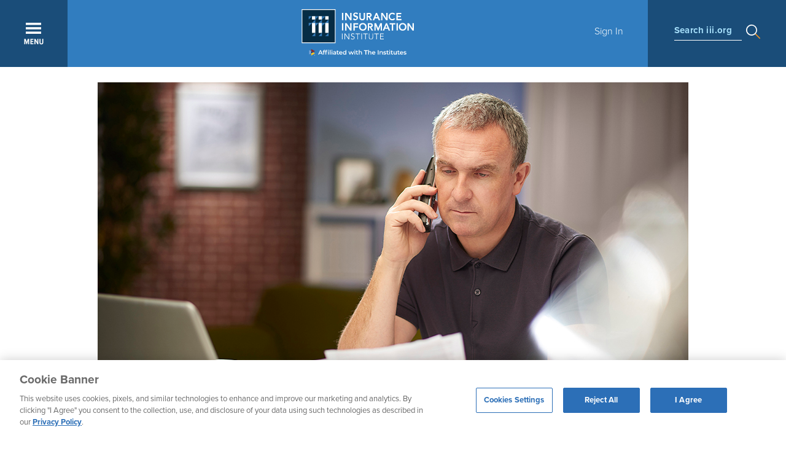

--- FILE ---
content_type: text/html; charset=utf-8
request_url: https://www.google.com/recaptcha/api2/anchor?ar=1&k=6Le15xUTAAAAAMW5uUqyLBaG7DPHXIgzPVrf2UhF&co=aHR0cHM6Ly93d3cuaWlpLm9yZzo0NDM.&hl=en&type=image&v=N67nZn4AqZkNcbeMu4prBgzg&theme=light&size=normal&anchor-ms=20000&execute-ms=30000&cb=6d6zj31emfcb
body_size: 49450
content:
<!DOCTYPE HTML><html dir="ltr" lang="en"><head><meta http-equiv="Content-Type" content="text/html; charset=UTF-8">
<meta http-equiv="X-UA-Compatible" content="IE=edge">
<title>reCAPTCHA</title>
<style type="text/css">
/* cyrillic-ext */
@font-face {
  font-family: 'Roboto';
  font-style: normal;
  font-weight: 400;
  font-stretch: 100%;
  src: url(//fonts.gstatic.com/s/roboto/v48/KFO7CnqEu92Fr1ME7kSn66aGLdTylUAMa3GUBHMdazTgWw.woff2) format('woff2');
  unicode-range: U+0460-052F, U+1C80-1C8A, U+20B4, U+2DE0-2DFF, U+A640-A69F, U+FE2E-FE2F;
}
/* cyrillic */
@font-face {
  font-family: 'Roboto';
  font-style: normal;
  font-weight: 400;
  font-stretch: 100%;
  src: url(//fonts.gstatic.com/s/roboto/v48/KFO7CnqEu92Fr1ME7kSn66aGLdTylUAMa3iUBHMdazTgWw.woff2) format('woff2');
  unicode-range: U+0301, U+0400-045F, U+0490-0491, U+04B0-04B1, U+2116;
}
/* greek-ext */
@font-face {
  font-family: 'Roboto';
  font-style: normal;
  font-weight: 400;
  font-stretch: 100%;
  src: url(//fonts.gstatic.com/s/roboto/v48/KFO7CnqEu92Fr1ME7kSn66aGLdTylUAMa3CUBHMdazTgWw.woff2) format('woff2');
  unicode-range: U+1F00-1FFF;
}
/* greek */
@font-face {
  font-family: 'Roboto';
  font-style: normal;
  font-weight: 400;
  font-stretch: 100%;
  src: url(//fonts.gstatic.com/s/roboto/v48/KFO7CnqEu92Fr1ME7kSn66aGLdTylUAMa3-UBHMdazTgWw.woff2) format('woff2');
  unicode-range: U+0370-0377, U+037A-037F, U+0384-038A, U+038C, U+038E-03A1, U+03A3-03FF;
}
/* math */
@font-face {
  font-family: 'Roboto';
  font-style: normal;
  font-weight: 400;
  font-stretch: 100%;
  src: url(//fonts.gstatic.com/s/roboto/v48/KFO7CnqEu92Fr1ME7kSn66aGLdTylUAMawCUBHMdazTgWw.woff2) format('woff2');
  unicode-range: U+0302-0303, U+0305, U+0307-0308, U+0310, U+0312, U+0315, U+031A, U+0326-0327, U+032C, U+032F-0330, U+0332-0333, U+0338, U+033A, U+0346, U+034D, U+0391-03A1, U+03A3-03A9, U+03B1-03C9, U+03D1, U+03D5-03D6, U+03F0-03F1, U+03F4-03F5, U+2016-2017, U+2034-2038, U+203C, U+2040, U+2043, U+2047, U+2050, U+2057, U+205F, U+2070-2071, U+2074-208E, U+2090-209C, U+20D0-20DC, U+20E1, U+20E5-20EF, U+2100-2112, U+2114-2115, U+2117-2121, U+2123-214F, U+2190, U+2192, U+2194-21AE, U+21B0-21E5, U+21F1-21F2, U+21F4-2211, U+2213-2214, U+2216-22FF, U+2308-230B, U+2310, U+2319, U+231C-2321, U+2336-237A, U+237C, U+2395, U+239B-23B7, U+23D0, U+23DC-23E1, U+2474-2475, U+25AF, U+25B3, U+25B7, U+25BD, U+25C1, U+25CA, U+25CC, U+25FB, U+266D-266F, U+27C0-27FF, U+2900-2AFF, U+2B0E-2B11, U+2B30-2B4C, U+2BFE, U+3030, U+FF5B, U+FF5D, U+1D400-1D7FF, U+1EE00-1EEFF;
}
/* symbols */
@font-face {
  font-family: 'Roboto';
  font-style: normal;
  font-weight: 400;
  font-stretch: 100%;
  src: url(//fonts.gstatic.com/s/roboto/v48/KFO7CnqEu92Fr1ME7kSn66aGLdTylUAMaxKUBHMdazTgWw.woff2) format('woff2');
  unicode-range: U+0001-000C, U+000E-001F, U+007F-009F, U+20DD-20E0, U+20E2-20E4, U+2150-218F, U+2190, U+2192, U+2194-2199, U+21AF, U+21E6-21F0, U+21F3, U+2218-2219, U+2299, U+22C4-22C6, U+2300-243F, U+2440-244A, U+2460-24FF, U+25A0-27BF, U+2800-28FF, U+2921-2922, U+2981, U+29BF, U+29EB, U+2B00-2BFF, U+4DC0-4DFF, U+FFF9-FFFB, U+10140-1018E, U+10190-1019C, U+101A0, U+101D0-101FD, U+102E0-102FB, U+10E60-10E7E, U+1D2C0-1D2D3, U+1D2E0-1D37F, U+1F000-1F0FF, U+1F100-1F1AD, U+1F1E6-1F1FF, U+1F30D-1F30F, U+1F315, U+1F31C, U+1F31E, U+1F320-1F32C, U+1F336, U+1F378, U+1F37D, U+1F382, U+1F393-1F39F, U+1F3A7-1F3A8, U+1F3AC-1F3AF, U+1F3C2, U+1F3C4-1F3C6, U+1F3CA-1F3CE, U+1F3D4-1F3E0, U+1F3ED, U+1F3F1-1F3F3, U+1F3F5-1F3F7, U+1F408, U+1F415, U+1F41F, U+1F426, U+1F43F, U+1F441-1F442, U+1F444, U+1F446-1F449, U+1F44C-1F44E, U+1F453, U+1F46A, U+1F47D, U+1F4A3, U+1F4B0, U+1F4B3, U+1F4B9, U+1F4BB, U+1F4BF, U+1F4C8-1F4CB, U+1F4D6, U+1F4DA, U+1F4DF, U+1F4E3-1F4E6, U+1F4EA-1F4ED, U+1F4F7, U+1F4F9-1F4FB, U+1F4FD-1F4FE, U+1F503, U+1F507-1F50B, U+1F50D, U+1F512-1F513, U+1F53E-1F54A, U+1F54F-1F5FA, U+1F610, U+1F650-1F67F, U+1F687, U+1F68D, U+1F691, U+1F694, U+1F698, U+1F6AD, U+1F6B2, U+1F6B9-1F6BA, U+1F6BC, U+1F6C6-1F6CF, U+1F6D3-1F6D7, U+1F6E0-1F6EA, U+1F6F0-1F6F3, U+1F6F7-1F6FC, U+1F700-1F7FF, U+1F800-1F80B, U+1F810-1F847, U+1F850-1F859, U+1F860-1F887, U+1F890-1F8AD, U+1F8B0-1F8BB, U+1F8C0-1F8C1, U+1F900-1F90B, U+1F93B, U+1F946, U+1F984, U+1F996, U+1F9E9, U+1FA00-1FA6F, U+1FA70-1FA7C, U+1FA80-1FA89, U+1FA8F-1FAC6, U+1FACE-1FADC, U+1FADF-1FAE9, U+1FAF0-1FAF8, U+1FB00-1FBFF;
}
/* vietnamese */
@font-face {
  font-family: 'Roboto';
  font-style: normal;
  font-weight: 400;
  font-stretch: 100%;
  src: url(//fonts.gstatic.com/s/roboto/v48/KFO7CnqEu92Fr1ME7kSn66aGLdTylUAMa3OUBHMdazTgWw.woff2) format('woff2');
  unicode-range: U+0102-0103, U+0110-0111, U+0128-0129, U+0168-0169, U+01A0-01A1, U+01AF-01B0, U+0300-0301, U+0303-0304, U+0308-0309, U+0323, U+0329, U+1EA0-1EF9, U+20AB;
}
/* latin-ext */
@font-face {
  font-family: 'Roboto';
  font-style: normal;
  font-weight: 400;
  font-stretch: 100%;
  src: url(//fonts.gstatic.com/s/roboto/v48/KFO7CnqEu92Fr1ME7kSn66aGLdTylUAMa3KUBHMdazTgWw.woff2) format('woff2');
  unicode-range: U+0100-02BA, U+02BD-02C5, U+02C7-02CC, U+02CE-02D7, U+02DD-02FF, U+0304, U+0308, U+0329, U+1D00-1DBF, U+1E00-1E9F, U+1EF2-1EFF, U+2020, U+20A0-20AB, U+20AD-20C0, U+2113, U+2C60-2C7F, U+A720-A7FF;
}
/* latin */
@font-face {
  font-family: 'Roboto';
  font-style: normal;
  font-weight: 400;
  font-stretch: 100%;
  src: url(//fonts.gstatic.com/s/roboto/v48/KFO7CnqEu92Fr1ME7kSn66aGLdTylUAMa3yUBHMdazQ.woff2) format('woff2');
  unicode-range: U+0000-00FF, U+0131, U+0152-0153, U+02BB-02BC, U+02C6, U+02DA, U+02DC, U+0304, U+0308, U+0329, U+2000-206F, U+20AC, U+2122, U+2191, U+2193, U+2212, U+2215, U+FEFF, U+FFFD;
}
/* cyrillic-ext */
@font-face {
  font-family: 'Roboto';
  font-style: normal;
  font-weight: 500;
  font-stretch: 100%;
  src: url(//fonts.gstatic.com/s/roboto/v48/KFO7CnqEu92Fr1ME7kSn66aGLdTylUAMa3GUBHMdazTgWw.woff2) format('woff2');
  unicode-range: U+0460-052F, U+1C80-1C8A, U+20B4, U+2DE0-2DFF, U+A640-A69F, U+FE2E-FE2F;
}
/* cyrillic */
@font-face {
  font-family: 'Roboto';
  font-style: normal;
  font-weight: 500;
  font-stretch: 100%;
  src: url(//fonts.gstatic.com/s/roboto/v48/KFO7CnqEu92Fr1ME7kSn66aGLdTylUAMa3iUBHMdazTgWw.woff2) format('woff2');
  unicode-range: U+0301, U+0400-045F, U+0490-0491, U+04B0-04B1, U+2116;
}
/* greek-ext */
@font-face {
  font-family: 'Roboto';
  font-style: normal;
  font-weight: 500;
  font-stretch: 100%;
  src: url(//fonts.gstatic.com/s/roboto/v48/KFO7CnqEu92Fr1ME7kSn66aGLdTylUAMa3CUBHMdazTgWw.woff2) format('woff2');
  unicode-range: U+1F00-1FFF;
}
/* greek */
@font-face {
  font-family: 'Roboto';
  font-style: normal;
  font-weight: 500;
  font-stretch: 100%;
  src: url(//fonts.gstatic.com/s/roboto/v48/KFO7CnqEu92Fr1ME7kSn66aGLdTylUAMa3-UBHMdazTgWw.woff2) format('woff2');
  unicode-range: U+0370-0377, U+037A-037F, U+0384-038A, U+038C, U+038E-03A1, U+03A3-03FF;
}
/* math */
@font-face {
  font-family: 'Roboto';
  font-style: normal;
  font-weight: 500;
  font-stretch: 100%;
  src: url(//fonts.gstatic.com/s/roboto/v48/KFO7CnqEu92Fr1ME7kSn66aGLdTylUAMawCUBHMdazTgWw.woff2) format('woff2');
  unicode-range: U+0302-0303, U+0305, U+0307-0308, U+0310, U+0312, U+0315, U+031A, U+0326-0327, U+032C, U+032F-0330, U+0332-0333, U+0338, U+033A, U+0346, U+034D, U+0391-03A1, U+03A3-03A9, U+03B1-03C9, U+03D1, U+03D5-03D6, U+03F0-03F1, U+03F4-03F5, U+2016-2017, U+2034-2038, U+203C, U+2040, U+2043, U+2047, U+2050, U+2057, U+205F, U+2070-2071, U+2074-208E, U+2090-209C, U+20D0-20DC, U+20E1, U+20E5-20EF, U+2100-2112, U+2114-2115, U+2117-2121, U+2123-214F, U+2190, U+2192, U+2194-21AE, U+21B0-21E5, U+21F1-21F2, U+21F4-2211, U+2213-2214, U+2216-22FF, U+2308-230B, U+2310, U+2319, U+231C-2321, U+2336-237A, U+237C, U+2395, U+239B-23B7, U+23D0, U+23DC-23E1, U+2474-2475, U+25AF, U+25B3, U+25B7, U+25BD, U+25C1, U+25CA, U+25CC, U+25FB, U+266D-266F, U+27C0-27FF, U+2900-2AFF, U+2B0E-2B11, U+2B30-2B4C, U+2BFE, U+3030, U+FF5B, U+FF5D, U+1D400-1D7FF, U+1EE00-1EEFF;
}
/* symbols */
@font-face {
  font-family: 'Roboto';
  font-style: normal;
  font-weight: 500;
  font-stretch: 100%;
  src: url(//fonts.gstatic.com/s/roboto/v48/KFO7CnqEu92Fr1ME7kSn66aGLdTylUAMaxKUBHMdazTgWw.woff2) format('woff2');
  unicode-range: U+0001-000C, U+000E-001F, U+007F-009F, U+20DD-20E0, U+20E2-20E4, U+2150-218F, U+2190, U+2192, U+2194-2199, U+21AF, U+21E6-21F0, U+21F3, U+2218-2219, U+2299, U+22C4-22C6, U+2300-243F, U+2440-244A, U+2460-24FF, U+25A0-27BF, U+2800-28FF, U+2921-2922, U+2981, U+29BF, U+29EB, U+2B00-2BFF, U+4DC0-4DFF, U+FFF9-FFFB, U+10140-1018E, U+10190-1019C, U+101A0, U+101D0-101FD, U+102E0-102FB, U+10E60-10E7E, U+1D2C0-1D2D3, U+1D2E0-1D37F, U+1F000-1F0FF, U+1F100-1F1AD, U+1F1E6-1F1FF, U+1F30D-1F30F, U+1F315, U+1F31C, U+1F31E, U+1F320-1F32C, U+1F336, U+1F378, U+1F37D, U+1F382, U+1F393-1F39F, U+1F3A7-1F3A8, U+1F3AC-1F3AF, U+1F3C2, U+1F3C4-1F3C6, U+1F3CA-1F3CE, U+1F3D4-1F3E0, U+1F3ED, U+1F3F1-1F3F3, U+1F3F5-1F3F7, U+1F408, U+1F415, U+1F41F, U+1F426, U+1F43F, U+1F441-1F442, U+1F444, U+1F446-1F449, U+1F44C-1F44E, U+1F453, U+1F46A, U+1F47D, U+1F4A3, U+1F4B0, U+1F4B3, U+1F4B9, U+1F4BB, U+1F4BF, U+1F4C8-1F4CB, U+1F4D6, U+1F4DA, U+1F4DF, U+1F4E3-1F4E6, U+1F4EA-1F4ED, U+1F4F7, U+1F4F9-1F4FB, U+1F4FD-1F4FE, U+1F503, U+1F507-1F50B, U+1F50D, U+1F512-1F513, U+1F53E-1F54A, U+1F54F-1F5FA, U+1F610, U+1F650-1F67F, U+1F687, U+1F68D, U+1F691, U+1F694, U+1F698, U+1F6AD, U+1F6B2, U+1F6B9-1F6BA, U+1F6BC, U+1F6C6-1F6CF, U+1F6D3-1F6D7, U+1F6E0-1F6EA, U+1F6F0-1F6F3, U+1F6F7-1F6FC, U+1F700-1F7FF, U+1F800-1F80B, U+1F810-1F847, U+1F850-1F859, U+1F860-1F887, U+1F890-1F8AD, U+1F8B0-1F8BB, U+1F8C0-1F8C1, U+1F900-1F90B, U+1F93B, U+1F946, U+1F984, U+1F996, U+1F9E9, U+1FA00-1FA6F, U+1FA70-1FA7C, U+1FA80-1FA89, U+1FA8F-1FAC6, U+1FACE-1FADC, U+1FADF-1FAE9, U+1FAF0-1FAF8, U+1FB00-1FBFF;
}
/* vietnamese */
@font-face {
  font-family: 'Roboto';
  font-style: normal;
  font-weight: 500;
  font-stretch: 100%;
  src: url(//fonts.gstatic.com/s/roboto/v48/KFO7CnqEu92Fr1ME7kSn66aGLdTylUAMa3OUBHMdazTgWw.woff2) format('woff2');
  unicode-range: U+0102-0103, U+0110-0111, U+0128-0129, U+0168-0169, U+01A0-01A1, U+01AF-01B0, U+0300-0301, U+0303-0304, U+0308-0309, U+0323, U+0329, U+1EA0-1EF9, U+20AB;
}
/* latin-ext */
@font-face {
  font-family: 'Roboto';
  font-style: normal;
  font-weight: 500;
  font-stretch: 100%;
  src: url(//fonts.gstatic.com/s/roboto/v48/KFO7CnqEu92Fr1ME7kSn66aGLdTylUAMa3KUBHMdazTgWw.woff2) format('woff2');
  unicode-range: U+0100-02BA, U+02BD-02C5, U+02C7-02CC, U+02CE-02D7, U+02DD-02FF, U+0304, U+0308, U+0329, U+1D00-1DBF, U+1E00-1E9F, U+1EF2-1EFF, U+2020, U+20A0-20AB, U+20AD-20C0, U+2113, U+2C60-2C7F, U+A720-A7FF;
}
/* latin */
@font-face {
  font-family: 'Roboto';
  font-style: normal;
  font-weight: 500;
  font-stretch: 100%;
  src: url(//fonts.gstatic.com/s/roboto/v48/KFO7CnqEu92Fr1ME7kSn66aGLdTylUAMa3yUBHMdazQ.woff2) format('woff2');
  unicode-range: U+0000-00FF, U+0131, U+0152-0153, U+02BB-02BC, U+02C6, U+02DA, U+02DC, U+0304, U+0308, U+0329, U+2000-206F, U+20AC, U+2122, U+2191, U+2193, U+2212, U+2215, U+FEFF, U+FFFD;
}
/* cyrillic-ext */
@font-face {
  font-family: 'Roboto';
  font-style: normal;
  font-weight: 900;
  font-stretch: 100%;
  src: url(//fonts.gstatic.com/s/roboto/v48/KFO7CnqEu92Fr1ME7kSn66aGLdTylUAMa3GUBHMdazTgWw.woff2) format('woff2');
  unicode-range: U+0460-052F, U+1C80-1C8A, U+20B4, U+2DE0-2DFF, U+A640-A69F, U+FE2E-FE2F;
}
/* cyrillic */
@font-face {
  font-family: 'Roboto';
  font-style: normal;
  font-weight: 900;
  font-stretch: 100%;
  src: url(//fonts.gstatic.com/s/roboto/v48/KFO7CnqEu92Fr1ME7kSn66aGLdTylUAMa3iUBHMdazTgWw.woff2) format('woff2');
  unicode-range: U+0301, U+0400-045F, U+0490-0491, U+04B0-04B1, U+2116;
}
/* greek-ext */
@font-face {
  font-family: 'Roboto';
  font-style: normal;
  font-weight: 900;
  font-stretch: 100%;
  src: url(//fonts.gstatic.com/s/roboto/v48/KFO7CnqEu92Fr1ME7kSn66aGLdTylUAMa3CUBHMdazTgWw.woff2) format('woff2');
  unicode-range: U+1F00-1FFF;
}
/* greek */
@font-face {
  font-family: 'Roboto';
  font-style: normal;
  font-weight: 900;
  font-stretch: 100%;
  src: url(//fonts.gstatic.com/s/roboto/v48/KFO7CnqEu92Fr1ME7kSn66aGLdTylUAMa3-UBHMdazTgWw.woff2) format('woff2');
  unicode-range: U+0370-0377, U+037A-037F, U+0384-038A, U+038C, U+038E-03A1, U+03A3-03FF;
}
/* math */
@font-face {
  font-family: 'Roboto';
  font-style: normal;
  font-weight: 900;
  font-stretch: 100%;
  src: url(//fonts.gstatic.com/s/roboto/v48/KFO7CnqEu92Fr1ME7kSn66aGLdTylUAMawCUBHMdazTgWw.woff2) format('woff2');
  unicode-range: U+0302-0303, U+0305, U+0307-0308, U+0310, U+0312, U+0315, U+031A, U+0326-0327, U+032C, U+032F-0330, U+0332-0333, U+0338, U+033A, U+0346, U+034D, U+0391-03A1, U+03A3-03A9, U+03B1-03C9, U+03D1, U+03D5-03D6, U+03F0-03F1, U+03F4-03F5, U+2016-2017, U+2034-2038, U+203C, U+2040, U+2043, U+2047, U+2050, U+2057, U+205F, U+2070-2071, U+2074-208E, U+2090-209C, U+20D0-20DC, U+20E1, U+20E5-20EF, U+2100-2112, U+2114-2115, U+2117-2121, U+2123-214F, U+2190, U+2192, U+2194-21AE, U+21B0-21E5, U+21F1-21F2, U+21F4-2211, U+2213-2214, U+2216-22FF, U+2308-230B, U+2310, U+2319, U+231C-2321, U+2336-237A, U+237C, U+2395, U+239B-23B7, U+23D0, U+23DC-23E1, U+2474-2475, U+25AF, U+25B3, U+25B7, U+25BD, U+25C1, U+25CA, U+25CC, U+25FB, U+266D-266F, U+27C0-27FF, U+2900-2AFF, U+2B0E-2B11, U+2B30-2B4C, U+2BFE, U+3030, U+FF5B, U+FF5D, U+1D400-1D7FF, U+1EE00-1EEFF;
}
/* symbols */
@font-face {
  font-family: 'Roboto';
  font-style: normal;
  font-weight: 900;
  font-stretch: 100%;
  src: url(//fonts.gstatic.com/s/roboto/v48/KFO7CnqEu92Fr1ME7kSn66aGLdTylUAMaxKUBHMdazTgWw.woff2) format('woff2');
  unicode-range: U+0001-000C, U+000E-001F, U+007F-009F, U+20DD-20E0, U+20E2-20E4, U+2150-218F, U+2190, U+2192, U+2194-2199, U+21AF, U+21E6-21F0, U+21F3, U+2218-2219, U+2299, U+22C4-22C6, U+2300-243F, U+2440-244A, U+2460-24FF, U+25A0-27BF, U+2800-28FF, U+2921-2922, U+2981, U+29BF, U+29EB, U+2B00-2BFF, U+4DC0-4DFF, U+FFF9-FFFB, U+10140-1018E, U+10190-1019C, U+101A0, U+101D0-101FD, U+102E0-102FB, U+10E60-10E7E, U+1D2C0-1D2D3, U+1D2E0-1D37F, U+1F000-1F0FF, U+1F100-1F1AD, U+1F1E6-1F1FF, U+1F30D-1F30F, U+1F315, U+1F31C, U+1F31E, U+1F320-1F32C, U+1F336, U+1F378, U+1F37D, U+1F382, U+1F393-1F39F, U+1F3A7-1F3A8, U+1F3AC-1F3AF, U+1F3C2, U+1F3C4-1F3C6, U+1F3CA-1F3CE, U+1F3D4-1F3E0, U+1F3ED, U+1F3F1-1F3F3, U+1F3F5-1F3F7, U+1F408, U+1F415, U+1F41F, U+1F426, U+1F43F, U+1F441-1F442, U+1F444, U+1F446-1F449, U+1F44C-1F44E, U+1F453, U+1F46A, U+1F47D, U+1F4A3, U+1F4B0, U+1F4B3, U+1F4B9, U+1F4BB, U+1F4BF, U+1F4C8-1F4CB, U+1F4D6, U+1F4DA, U+1F4DF, U+1F4E3-1F4E6, U+1F4EA-1F4ED, U+1F4F7, U+1F4F9-1F4FB, U+1F4FD-1F4FE, U+1F503, U+1F507-1F50B, U+1F50D, U+1F512-1F513, U+1F53E-1F54A, U+1F54F-1F5FA, U+1F610, U+1F650-1F67F, U+1F687, U+1F68D, U+1F691, U+1F694, U+1F698, U+1F6AD, U+1F6B2, U+1F6B9-1F6BA, U+1F6BC, U+1F6C6-1F6CF, U+1F6D3-1F6D7, U+1F6E0-1F6EA, U+1F6F0-1F6F3, U+1F6F7-1F6FC, U+1F700-1F7FF, U+1F800-1F80B, U+1F810-1F847, U+1F850-1F859, U+1F860-1F887, U+1F890-1F8AD, U+1F8B0-1F8BB, U+1F8C0-1F8C1, U+1F900-1F90B, U+1F93B, U+1F946, U+1F984, U+1F996, U+1F9E9, U+1FA00-1FA6F, U+1FA70-1FA7C, U+1FA80-1FA89, U+1FA8F-1FAC6, U+1FACE-1FADC, U+1FADF-1FAE9, U+1FAF0-1FAF8, U+1FB00-1FBFF;
}
/* vietnamese */
@font-face {
  font-family: 'Roboto';
  font-style: normal;
  font-weight: 900;
  font-stretch: 100%;
  src: url(//fonts.gstatic.com/s/roboto/v48/KFO7CnqEu92Fr1ME7kSn66aGLdTylUAMa3OUBHMdazTgWw.woff2) format('woff2');
  unicode-range: U+0102-0103, U+0110-0111, U+0128-0129, U+0168-0169, U+01A0-01A1, U+01AF-01B0, U+0300-0301, U+0303-0304, U+0308-0309, U+0323, U+0329, U+1EA0-1EF9, U+20AB;
}
/* latin-ext */
@font-face {
  font-family: 'Roboto';
  font-style: normal;
  font-weight: 900;
  font-stretch: 100%;
  src: url(//fonts.gstatic.com/s/roboto/v48/KFO7CnqEu92Fr1ME7kSn66aGLdTylUAMa3KUBHMdazTgWw.woff2) format('woff2');
  unicode-range: U+0100-02BA, U+02BD-02C5, U+02C7-02CC, U+02CE-02D7, U+02DD-02FF, U+0304, U+0308, U+0329, U+1D00-1DBF, U+1E00-1E9F, U+1EF2-1EFF, U+2020, U+20A0-20AB, U+20AD-20C0, U+2113, U+2C60-2C7F, U+A720-A7FF;
}
/* latin */
@font-face {
  font-family: 'Roboto';
  font-style: normal;
  font-weight: 900;
  font-stretch: 100%;
  src: url(//fonts.gstatic.com/s/roboto/v48/KFO7CnqEu92Fr1ME7kSn66aGLdTylUAMa3yUBHMdazQ.woff2) format('woff2');
  unicode-range: U+0000-00FF, U+0131, U+0152-0153, U+02BB-02BC, U+02C6, U+02DA, U+02DC, U+0304, U+0308, U+0329, U+2000-206F, U+20AC, U+2122, U+2191, U+2193, U+2212, U+2215, U+FEFF, U+FFFD;
}

</style>
<link rel="stylesheet" type="text/css" href="https://www.gstatic.com/recaptcha/releases/N67nZn4AqZkNcbeMu4prBgzg/styles__ltr.css">
<script nonce="FjNZ-2ePrlxinBrQcDt2kA" type="text/javascript">window['__recaptcha_api'] = 'https://www.google.com/recaptcha/api2/';</script>
<script type="text/javascript" src="https://www.gstatic.com/recaptcha/releases/N67nZn4AqZkNcbeMu4prBgzg/recaptcha__en.js" nonce="FjNZ-2ePrlxinBrQcDt2kA">
      
    </script></head>
<body><div id="rc-anchor-alert" class="rc-anchor-alert"></div>
<input type="hidden" id="recaptcha-token" value="[base64]">
<script type="text/javascript" nonce="FjNZ-2ePrlxinBrQcDt2kA">
      recaptcha.anchor.Main.init("[\x22ainput\x22,[\x22bgdata\x22,\x22\x22,\[base64]/[base64]/[base64]/ZyhXLGgpOnEoW04sMjEsbF0sVywwKSxoKSxmYWxzZSxmYWxzZSl9Y2F0Y2goayl7RygzNTgsVyk/[base64]/[base64]/[base64]/[base64]/[base64]/[base64]/[base64]/bmV3IEJbT10oRFswXSk6dz09Mj9uZXcgQltPXShEWzBdLERbMV0pOnc9PTM/bmV3IEJbT10oRFswXSxEWzFdLERbMl0pOnc9PTQ/[base64]/[base64]/[base64]/[base64]/[base64]\\u003d\x22,\[base64]\x22,\x22fcKxTMOGGMKrwpLCtMOgUlFQw5Isw5UKwpHCpErCksKNAMO9w6vDriQbwqFvwrlzwp1hwqzDulLDn2TCoXtiw6LCvcOFwrjDvU7CpMObw6vDuV/CrSbCoynDqcOFQ0bDuzbDusOgwqrCm8KkPsKYRcK/AMOWNcOsw4TCocOGwpXCmmIZMDQ8THBCSMKvGMOtw4jDh8Orwop4wofDrWIRAcKORRBZO8OLd3JWw7YRwpU/[base64]/[base64]/w6vDhMO4e8OQwofCvMOrDMK1wrvDh8O9bMOKwpVGDcKkwrfCtcO0dcO5IcOrCArDg2Uew6hgw7PCp8K7GcKTw6fDhFZdwrTCnsKdwoxDVyXCmsOaf8KmwrbCqEbCsQcxwpcWwrwOw7dhOxXCtFEUwpbCkcKPcMKSJlTCg8Kgwpsnw6zDrxd/[base64]/Dv8Krw5kZAxsQTMKkw7o7w6HCrB0/wqArZ8Omw7ENwpgxGMOvR8KAw5LDhMKicMKCwpYlw6LDtcKaLAkHOsKdMCbCtsOiwplrw7xbwokQwo3DisOndcKrw7TCp8K/woIFc2rDvsKTw5LCpcKhCjBIw5XDv8KhGW7CiMO5wojDq8Onw7PCpsO9w7kMw4vCqMKmecOkXsOMBAPDtGnClsKrcz/Ch8OGwoLDh8O3G2kdK3Qgw59VwrR6w4xXwp5uIFPChEjDqiPCkEcHS8ObNSYjwoEhwqfDjTzCkcO2wrBobsKpUSzDljPChsKWc2jCnW/CkxssScOyYmEoYWjDiMOVw70UwrM/cMOOw4PClmvDrsOEw4gnwrfCrHbDiC0jYjTCiE8abMKZK8K2FsOibMOkCsOYE0/DksKdEsOJw7fDk8K6C8KDw592LVvChV3DtzvCnMOgw71/PU/ChxzCqnR2wr5/w7Fxw4dRXltDw6YNJsOJw79XwoFaJHXCjcOow6DDg8OSwowlOyTDnjhvMMOGf8Odwo4gwrXCqMO0G8O8w7DDgWTDoSfCiWDCgWLCvsKmMX/DrjpPZn/CsMORwozDhcK+wonDh8OVwq/Dnxl7Y3NqwqfDmRlCYlg5EnoZUsOqwpzClwAWwq/DjT1FwrF1bMK3OsObwqXCocOJSA3CpcOhUWUJwqHDocO/aRUzw7lWWMOYwqrDl8OIwpc7w6dLw4DDhMKuO8OxO1ozG8ORwpRWwoPCtsKgacOnwp7DnGjDtsKGFsO+ecKMw4dHw63DlRpRw6TDq8Onw4rDolHClMOXdcK/GE9tIx8+VTlHw6hYc8KXEMKyw4LCtsOewrTDuirDmMKGOlzClnTCgMOuwrVGNz8xwo10w4Ryw4DDo8Otw4TCusKYJ8O+O00sw4QmwoB5wrU/w5bDg8O7XRzCrMK9f0HCoWzDtAvDhMOpworCiMO3Z8KEccO0w64bCMOiD8Kww5YnVVjDtlzDtMKgw4jDjARBMcK1w6dFEXFOHB8Jw7/DqGbChmc+EH/DqUPCosKpw4XDncOow5PCsmU2wrzDoEfCq8OIw4/DvF1lw5RaCsO0w4bCjAMEwqLDtsKYw7RFwoPCsUjDuQ7Drm/CvMKcwrHDtCLCl8KoXcOaGxXCscObUMKuTG9PY8KjccOWw4zDr8K0dcKJwpzDj8K6WcOzw6ZmwpLDp8KRw6xWEGDCiMOhw4xzSMKGXy3DrsOfLj7CrwEBdsOtPkrDuhALLcODSsOWZcK1Ak8CAE9Ew4HDjQcEwr0+MMOBw6nDl8Oow5Nuw5x/wpvCm8OfPcOPw6xOdTrDjMO/OMOowpIRw5UBw4fDrMO2wqQWwpTDpMOBw5Jhw5LDocOvwp7CkMKfw6ZdNFXDn8OiAcOdwpjDqlR3wo7Dilc6w5ISw4cSCsKKw6taw5Aow6vCnDZnwobCv8O9U2fDljEsLCMow6hXKsKMWQw/w60Gw7zDpcOdC8K0eMOTX0PDtcKUbxrCt8KQC1AANcORw7zDhQjDoEU3HcKPRHrCucKbUAQ8Y8Oyw63DusO1EUFLwpXDsyHDs8Kjwp3Ct8O8w5oXwrjCmDMAw4x/wq1Cw6cFVAbCocK/wqcYwoJVMmk3w5ofHMOiw6fDvgFWFcOcf8KpGsKAwr3DmcOPD8KUPMKNw6PCgRvDnnTClxXCsMKywovCucKbF3/DiHFLX8Ojwq3CuUVVWgdSWEthScOBwqB2BR8DKW5sw7Mhw7o1wplPM8K9w6UYLsOGwqM0wrXDuMOWIHQBJxTCjjdnw5LClsKwH08gwp1aF8Osw4TCh1vDmwYGw7InKcOTJcKjGyrDjgXDmsOJwoPDo8KjUCd4RExWw6QKw4EOw4/DnMO3DGLCmMKcw5BZOxl7w5Z9w6rCs8OXw4MYFcOBwpnDnBPDviBpN8OCwrZPOcK/[base64]/DgSDCvgJTJkleUlB+wrvDocOQwpFBf8KWW8Khw4TDslnCucOVwo0oEMK/ZAx+w4QnwptYNcO1Bz4/w6gcMcKzT8KmbwnCmVdxWMOyDmXDjjQVK8OoN8K3wpgVScOmQsOxM8OBw7k5DyxLWmbCmlLCjmjCgVszUEbDu8Oow6rDmMOIJEjCoxjDicKDw5fCriDDtcOtw71HVADCnltKN0/CqMKJKD5zw77DtMK7dkliacKPTCvDvcKZRkPDmsK5w7RnBmRZVMOiLMKPNDFLLAjDpHLCtBw8w73Dr8Kkwqt/dQ7Dn25GMsK1wpXCrC7Cg3vCgsKaYMKcw6k9EsO3EUp5w5pmOMO9ITtewpPCpTcrZlsFwqzDhhx9wpsnw4NDcgMSDcK5w7Ndwp5OX8OzwoU6MsOXX8OgMljCs8KBRRYRw4XCi8O+I1xfAm/DrsOPw584AD4Iw4UYwqPDgcKvV8Oxw6Uuw6nDllfDlMKiwpPDp8O4XMOmZ8Ogw5zDqMKIZMKQM8KgwovDkh7Dqz3CtGFVEQrDvMO5wrbDjBbCncOIw4h6w5PCjWomw77DpycOfcK4ZEHDtljDsRrDlDnDi8KZw7cmc8O2TMOOKMKBMcOvwq7ClcK/w7JGw7t6w5o7cWPDhDPDi8KIZMOHw5gLw6HCuW3DjMOdGUQmZ8O5asK2O2rCmMOPKhgSNcO8woZbEUrDhFhJwoNGcsK+J0R3w4HDn1nDl8O6woFIKMOXwrLDj3gAw5wWdsOVHzvCtGLCg3wUZR7CrMOzw73DjiUTdDwbJ8ONwpITwpl6w7rDtlM9HhHCrE/Cq8KYe3XCt8OewqQbw4Utwqkxwp9ZY8KabTMDc8OmwqLCkmoFw4PDg8Oowr9eXsKXI8Osw7UPwqbCl1XCkcK2w67Dn8Oewpcmw4TDqsK7MDhew4rCpMK8w5Y3DcOvSSIEwpomd1rDjcOPw419bcOkcyFww7jCuGp9Qmp0KsO4wpbDjXtsw40uJMKzDsK/wrnCm1jCqgDClcOhEMOBSyrCpcKawq/Cvm8qwqhOw40xK8Kzw58cWBnCtWY8UiFiaMKAwoPChwxGcGI9woTCq8KuU8O0wqbDgX3DlgLCiMOFwogcaRtfw6EAP8KmdcO2woDDtEQWQMKywpFrb8O7wrPDghbDrSPCnWtZaMOswolpwqN/w6RXSHXCjMONbX8+NcKfZGEtwqYWFXDDkcKrwpUZZcOjwoMmwqPDqcK+w4Bzw5/CjD3Dj8OXwrcqw6rDusKhwpZewpV6XcKcHcK4EjJ/wqTDscKnw5DCvFPDgDwxwonDikU1KMKeLl47w50rwphVKz7Dj0Vww6JUwpDCmsKzwr/DhG9kPsOvwq3CvsKkBMK9HsO4w7Mwwp7CjMOKT8OnSMODSMKeVBDCtDtKw5XCuMKOw7/Dhn7CocOyw69jIi3DpTdfw5tiQHvCuDnDn8OUcXJQT8KlGcKAwp/[base64]/Cs1vDrsOxMcKWw4jDpg/DusK+Rk/DsiBUwpIiTMKjwrbCgsOADcOCwpLCpcK5GSTCk2bCkjbCm3TDrjcxw7sDA8OQYcKlw4YCRsKow7fCicKAw7EzKX/Dp8OhNGdrBMOdbcONRgXCtDTCg8OHw5RaPFDCpFZowrIXSMOITHEqwqLCt8O2N8O3w6DClAtqV8KMRWs9WMKuZBLDq8K1TH7DuMKlwqpJaMK0w6LDmcKpJj0razvDi3UsY8ObTD7CjcOxwp/ChcOACMKIwp1tYsK3acKESUE/KhPDsABtw7MMwqfCkMOoLsORdsOKREBzeQPCuj1fwq/CpGvDsShDVEsdw7tTY8KVw7lzXSLCi8O+acKccMOeYsKBSCBeWwLDvWjDhsOHfcO4J8O3w67Doj3Ck8KVHTEVD0PCnsKjeRA6O29BFMK8w4HClzfCmCPDmTwZwqUGwpvDrC3ChGpDUsOTw5jDm0LDmMK4bzXCkQVVwrbDjMO/wpd4wpMacMONwq3DmsOdCm9VaBnCtglLwpY7w4FCQsKLw6fDrsO+w4Uqw4EUZCAbaUbCosK1P0HDjsOgUcKXSDnCncOOwpbDkcOXOcOtw4UBUyILwq7DusOkdUvDscO+w7vCnsKvwqkVNcKKZX8pKWhuCsOeWMK8RcO4XjDChwHDhsOZwr51fS/ClMONw5XCqGVECMObw6RIw7BTwq4HwqHClmVWGhDDuHHDgMOhbMOXwoFTwqrDqMOzwpPDicOjHX1oGFDDiUd9w4LDjgcdDMOdNcKuw4PDmcOSwqXDu8KMwqE7VcK1wrzDucKwe8K/w54sc8Khw7vDsMOGesKtPDfChBPDsMOnwpVeVkNzUcKxw5zCosOGwrVSw713wqMpwrVZwqQWw4FnP8K2EQYOwqXCncKew5TCocKBQCIzwpTDhsOaw7VaWQXCosONwqMYYcK/[base64]/CksOVMxjDrFsOGRXDpGjCmBLCtm5DCljDq8OCBEwhw5TCvkDDqsKPGsKxD2JDfsOEQ8Kpw5XCoizCvcKfEMKtw67CqcKXw7BjJUfDs8KIw75Uw7TDqsOZH8OZK8KNw47DjsOiw4JrfcOuQMOGWMOuw6ZBw4dkdFVIahfCiMK4Bk/DuMO5w7dtw7TCmMKsSGPDhQlywrvCriU8MhIOLcKjJMKYQG9yw5LDqHlvw4XCjjVrB8K3bhfDpMOgwpQqwqFxwo03w4vCp8KdwoXDi0LCkFBPw5paY8OtRUjDh8ODNsKxFlfDhlovw6/DjXPCjMOAw6XCoVVOGRPDoMK5w4B0L8KGwolcwqfDnzLDhEsOw74awr8Mw7TDomxewrYAOcKgSwUUdjnCh8OjeF/[base64]/woNdBMKLwqnCoUjDvsKewqRWw7NdWcKAOMOfOsKNdsK0HcOmc0vCsUPChMO6w6LDhC/[base64]/[base64]/[base64]/CigYJbwTCnsKrwo3CiMOzw65jTMOzRmDCrX/Cn1V1wqELVMOQD3BJw64Ww4fDvMOdwoZXb2MXw7UNbnvDuMKbXwoZaGFgTGtGSjVswoJ1wozCpCkyw5YHw7AUwqsww6Y6w6sBwoozw7PDoDLCmzFSwrDDgGtzISZGQmQ1wrdZEXBQTU/CgsKKw4PDh3vCk2nDqDvDlEkQCSJUf8OowrHDlhJ6bMOpw7t+woDDrsOaw7VDwo1vFcOLGcKrJCnCjMKGw7JeEsKnw4dPwrfChjnDjsO0FxfCrXEvYxHCu8O3Y8Kyw6Inw5nDksO/[base64]/DucK2wp0bw4rCiw3CnQAmw7EmGcK9wpYKwr8ZHmfCtsK/[base64]/IsOfw4rCgjHChsOZwrQIwpVNPhsCwrDCrg1odMOzw6hkworCocKrVVI2w4bDsG1wwrDDvx5RIHDCl2LDssO3Q05uw63DocK0w4F1wqbCsUPDm3HCqUTCoyF2H1XCgcKuwq0IC8KPHixuw58sw70xwqDDvi8LB8O7w4/[base64]/DncKewqHCicKpw6HDnVfCj8K8IRTCuMO8CcKqwogpO8KWbMK2w6kjw6odAzLDpirDpnoJY8OUBEzDlk3DqSo3aTktw6UPw7YXw4E/w7nDilPDusKrw6oDUMKFAELCqA1UwpLDlsO/TlZwXMO6P8OgY2vCsMKlESg/[base64]/wq1naMOMw7XDu8KUwqZ0BWVJwqjChMOQJChUTxnCoTQGRcOqWsKuBGV8w4rDvDvDucKKb8OFasKgf8OxZcKJbcOLwrZXwrRLLxzCiitFM2vDrgzDoAEjwqQcLBJGdTxVNQbCvMK1VcOSIsKxw7/DvgfCi3/Dq8OIwqnDmW5Gw6DCoMOkw6wiDMKFZMODwoPCvT7CjDLDgnUqY8K2cnPDhQ99P8KVw7kAw5J4esKoTnY8w7LCs2tpRywew5jDlMK3HDLDjMO7w5rDjMKGw6MkB0VJwpTDv8Kew48PfMKUwrvDp8OHdcKPw5bCrsOnwq7CvFZvM8KywoB6w4FeIMO6w5nCmMKOKC/CmsOKYiDCgcK0BA3ChcK+w7TCkXjDpSvDtMOqwpkAw4PCq8OoNUnDgjrCvV7Dj8Oow6fDsUbDsXAAw7BnAMKlWMKhwrrDmRrCuwXDgTzCiQptOgZQwpFBw5jCqyk6aMORA8Ohw491UT0mwpo7WCXDpz/[base64]/[base64]/PEpqwp3DinFxAcK7FQjCiG7DgcOew7zCrWcZesK2HMKjAwLDjcOWYjrDrsKYWVDDn8OOX1nDtMOfLj/Ds1TDqT7Cn0jDmCjCt2JywqrDq8K8e8KFw6FgwpJZwrnDv8KHE18KHAtaw4DDqMKmw5Nfw5TCtT3Dg0MjWxnCtMK7BkPDv8K9HR/CqcKHWAjDvTjDvMKVAyfDi1rDscO5wrota8OaOgt8w6pNwo/CoMKcw41zHD84w6PDu8KlIsOTwp/[base64]/[base64]/DtA/DnhPCssK0wro7LMOZw4HCpDXCm8OKQgvDpHJAXBNLV8Kqc8KkABrDpW12w5geBwTCvMKxwpPCq8OTJyYmwobDmXVgdTPCqMKGwrjChcOuw6DDoMOWw7TDvcKqw4ZIKV/DqsKRDyF/[base64]/DukstwpjDqnPCqcOAcyPDgsKjdsOwbcK2wqrDvcKIA0gEwoHDgCdTNcKFwqkVQCbDihwjw7tOeUBtw6fCq0dxwoXDpcOaesKBwqLCjCrDmGQFw7vDjnI2QmFuPl/DjTpcCcOKIRbDlsO7wrp3YjAwwoIHwqAnKVbCpMK/XXpXNV4ewonCscO1ESnCjGrDumdGQcOISsK7wrgxwqfDhsOww5jCmMO7w5o3H8KXwqRNNsKbw5LCqkLCksOLwrzCg2Zhw67CgG3ClinCjcOKcCbDs0oaw67CgA0iw6rDlsKUw7XDvh/CncOQw7d+wpvDuFbCosKgAAM/w77DvwfDp8KkWcKzYMO3ETTCsBVBVMKSaMOFKBDChMOsw6REIC3Dk2ooTcKZw4zDiMK3NMO7H8OAA8Ktw7fCg3bDux7Dn8O+dcOjwqpTwp3DuTJjamjDhz/[base64]/DmsOBwrLCgnvDizDCj1rDpMOWa8KNYsOCcMOxw5PDs8OlLXfChn9qwqA4wohGwqjCt8K3wrcrw6DCrmoVRno9wqUqw4zDribCnUFkw6fDoy5aEHHDnF1jwqzCqBDDm8Kxa3gmM8Khw6vCo8Kfw6ILLMKmw6vCky/CgSTCuW0Xw6UwWVAIwp1zwrIKwoc2UMKXNjfDo8KABy3DkknCpjfDocK7TT44w7jCncOsezrDh8KnXcKdwqEdacOyw4sMa3BVYgk6wq/Ct8K1XMKhw7TDvcKgesOLw45JNsOVLH/CoX3DklvCn8Kewr7CrSY8wqtoOcKdAcKkOcK+NMObWC/ChcKNw5UyLBzCsB9AwqjDkzJhw4wYVkNrwq01w5d1w5jCpsKuWsO2fhwBw5M7NsO9w53DhMOPRjvCrHM7wqUlw6/DmcKcB0zClsOxeF/[base64]/CkcKtw7sWw5bDssKlSMOUw7tTw7dJThM3AgASwrPCqMKuOzfDlMKoV8KeCcKhIkvCmcKywprDg0QiKiTDjsKIAcKMwo4jWxHDq0Q8wqnDujbCtGTDmMOWasKUTFvDnQvCuQ/ClsOaw4DCqsKNwqLDlCkrwqLDvcKBCMOow6R7ZMKxWcKbw6IvAMK8woFKU8KFw6/CsTsEKDbDtsOxYhdvw7UGwofCp8OiH8Kbw6YEw6TClcOvIUErMcOdG8K/[base64]/[base64]/Ch39zB8KUbxfDkcKfw6/[base64]/DvX1LbsOFw5cIw5XDv8O3f8OmwqjDtxEbXmPDmsKzw5PCnwbDscOfTcOHL8ORYzbDq8OuwofDocOrwp3DtsKHCwbDqxdIwrYxRMOhOcO4USjCgygWVh0Nw6/CiEcbCTZKVsKVKcKhwo44wppfQMKtMTPDikLDqcKdS33DlyhjXcKjwrvCqVDDmcKEw6cndFnClcOwwq7Dq0YOw5bDtFrDtsOKw7nCmgbDmHrDssKEw7VzIcOGAsKQwr15eWzDhnkva8Otwq8mwqbDi1vDqGnDosKVwrfDhlDCtcKHw4/DtsOLZ3pKT8KpwofCtMOmZG7DnnvCl8OHX0LCmcKUeMOEwqfDhFPDksOuw67CkwZ6w7Rcw4vCqMOtw67Cm1FmbRbDt37DosKlDsK7YxBbB1c/LcK8w5RMw6DCjSQHw6F+wrJ2GHNTw7soJSXCnV/DmBo9wpJVw7DChsKAesKgFhsawrjClsOnHQV8wocNw7J8Tx7Dt8Ojw7c/bcOawo3DqBRGD8OowpLDo2d+w79cB8ONAyjCjGvDgMOVw6ZXwqzCicKgwofDosOgeinDn8ONwq02LsOhw6vDvWEPwr8QNRIIw4NHw7vDrMOFajMaw612wrLDrcKgAMKnw5JawpB/LcKmw7kFwrHDhEIAKhYzwr5nw77Du8K1wo/Do24ywoEqw5vComnDpsObw40WHcKSCCjClDJUXH3CvcOlHsKzwpJ5GFjDlggMWcKYw7bCnMKGwqjCssKJwq7DtcO7LxLCocOQQsK8wrDCrAdAFcKCw7nCnMK8wobCgUbCi8ObPylLVsOFFMKiSS9tfMOBFQDCj8KFMQkcwrokfFFIwrfCh8OIwp/Ds8OBRCp8wr0Twr0Mw5rDhBwSwqQfwp/ChsOlRsO5w6jCqgXCgcKvAEcQJMKKw5DDmF8ZfwLChH7DtAB6wrDDmcKTRjLDpD4eLsOuwobDkEDDmcOAwrsZwrhZCkExOVBaw4vDhcKnwo1AAkDDihvDt8K1w7PCjA/DvsOrfivDpcKcZsKLdcKfw7/Cr1HCn8OKw5rCsRvCmMOKwpzDmMKEw6wSw7B0bMKoanbCicKfwrrDkmrDocO7wrjDngk4Y8OSw6rCjFTCmjrCssOvUE3DlkfCm8O1USjCgVkwRMK7w5DDixUCXw3CssOVw70XVmQDwoTDigLDqUN/LlRpw5LCoV0zX3sdPxHCmH9/w53DrnzDhjLCjMK6wrzCnW4CwrUTScOPw4bCoMKGwpXDhxhWw78BwozCmcKcGjMNworDlcKpw57CgSrDkcO5HwUjwpF1HlI3w5vCkkkHw4VXw4gicMKmb1B9wqwJIMOKw45UN8KEwoDCpsO/[base64]/DmCQSwrjDk8Opw7d8VsKKwqVgw7fDilvCmsK2wozCtlEJw517wqDClAjCvsKPwpxEXcKmwo3Dv8OidRnCrB9Hwq/CsW5EbMOowr8wfW3DgMK3WWbCisOYV8KqLMOIEMKSG2nCrcOPwoHCiMK4w77CiigHw4Rlw5Vpwr0/UsOqwpN5OGnCpsOwSEDDvTcPJRg+dgbDlsKIw57CpMOUwrTCrxDDtUttGR/DnmBpMcKww4XDtMOtwpXDpMK2LcOuRDTDvcKnw4hDw6pACsK7dsKdTsKpwptoAktoNsKHV8OAwpjCh01mN2rDnsOhIB1id8KtesO/CgsKI8KmwqAMw6JmLhHCkHgZwqzCpRlRehVIw6jDiMKGwqUKCnXDncO7wrYMViB/[base64]/wqfCoXg1w6/Dq8KowqUvK1vDv3fDh8K0NV/DvsK1wrBXH8KfwoHChBgcw64ewpvCgcOFw5wuw5FFLnnCmCsGw6tRwrPDisO3L0/CpGsxFkbCncOtwrUww5PChxvDlsOHw6/Cm8KjAWcxwqJkw5kmA8OKAsKzw6jCisK/wrvCvsO6w40qUlzClldKFm5kwqNQJsKAw513wpdTw4HDnMKscMKDJA3CgGbDqhPCoMOrQWwMw4zCiMOBUmDDnAUYwrjCmMKqw6TDtHEswqI2LnPCpcOAwrdmwolKwqgDwrbCqzPDqMO5QgbDpys9Hi/[base64]/ChMOVwrHCnDnCuDcFwptiwq7CthlZwrzCnMKcwqfDqz/Dn2jDrgXCmVISwqvCuEwdG8KiQi/DpMOKBcKiw5vCvTMwecKJI0zCh37CpVUaw4hrw67CgWHDmnjDnX/CrGl9ZsOEKcKhIcOOV1bDjsOvwpBDw77CjsKBwr/[base64]/wrIiwrdWeRNRw5xpwqwOwqbCpizCrmR/GQBZwqHDuxlbw6nDpsOaw7LDtQQyKMK/w7YPw6rCh8OGZsOHaQLCuhLCgUPCmRQow5pFwpzDtDFAYMOLZMKrbcOHw4VWOEVwMQXCqcOZQngMwojCnlzCoCDCn8OLHcOAw7I1wqFYwos+w73CtivCg0NeUwUUZnrCnArDnCPDpSdGNMOjwoxJw4nDuF3DksKXwpXCqcKablPCvsKtw7k7wrbCpcO/wrJPW8KEQsOQwoLDrsO3wohJw5YfYsKbwo7CnMOQLMKqw7IvPsKtwpFsaxPDgxbDlcOvQMO2TMOQwp7DmDBWXsOuf8OOwqBsw7Bmw7Zrw6d/c8OBcDHDgXpDw48yJFdEG3/[base64]/Cv0h0a8Ktwpw+PFnCq3w7bxo0bwjDu8KEw7LCoHvCjsK0w6k/[base64]/w5EHw49FwpYUwoLDi8KhNsOAX8OewoRDRcKgWMK5wq9awqTCm8Ojw6HDoXvDl8KCYglCTcK1wovChcO+NsOWwrnCrB42w5M/w65Iwp/DpULDq8OzRsOScsK/aMOMLcO/MMOyw5HCoF3DpMKUw47CnG/CsQ3CjyHCnwfDm8KWwo82OsORLMOZCsOdw4g+w49QwphOw6Rlw5wmwqplA1tgDsKHw6c3w6HCrBMWPy4fw4XDt0Y/w4kow5pUwp3CqcOVwrDCszd6wo4zfsK3IMOaQcKvJMKMRljCkyp+cUR0wpjCp8OlX8O2LC/Dp8K7W8Oew45vwp/CsVHCrcOiw4/Dq0LDucKPwpLDogPDpmzCrcKLw4fDicKrYcOCNsKBwqV4FMOPw54Tw7bCq8OhXcOlw5rCkUhPwqHCsiRSw4MowpXCrhBwwr7DscKMwq1SGMKJLMOPcjTDtgV3UD0YAsO0IMK1w64ofFTCizXDjlfDn8Opw6fCils2w5vDrFnCkkTDq8KVK8O1e8KPwo/Do8Ote8K2w5nCtsKHBsKDw6Fnwpg2J8KhN8KfesOtw7QoRmfDj8O5wqTDknoLBWrCs8KocsOSwrEmCsKmwoXCs8KdwobCqcKRwoXCrhfCocO+SsKZO8Kob8OPwqcrOsO3w74Mw7BCwqNIU3jCgcKKecOZHlLDs8KNw73DhU4ywqMBdHEHw6/Duj7CosKAw6Ecwo95MXXCu8OFOcOxUGokEsO6w73CvVvDtlPCt8KkV8K5w7Rhw4jCuQc3w6UxwpvDvsO4M2M0w4VVasKPJ8OQHAlow63DrsOzQS1Awp/[base64]/SMO+V0Zrw4TCtgDCusOywrwJworCo8KDwpLCr8ONw70Iwr/ChmgKw5nCs8Ksw4DClMOUw5nCqDAjwqMpw6rDvMOywp/DsWPDgsOfw6lmDyIRPnjDqCkTcwrDkD/DnAptWcK3woHDm27CpXFEOMKcw7xrLMKLGRjClMKuwrpvAcO7OUrCjcOGwr3DnsOwwpXCl0jCoHwDDi0pw7rCscOGFsKTPUpgcMOvw5RjwoHCu8Odwp3Ct8KgwovCkcOPLQfCj0IHw6Zhw7LDosKraDPCoCVpwoonw4PDkMOGw5/[base64]/w6Vhw7DDvQ8zw4g8X0xnUcKhwrgrN8KUGXliwo7DgsKwwqM7woEBw4APAsOzw5vCl8O5HsOzangUwq3CvMKuw7zDvUbDgA/Dm8KFE8OrNnAcw63Ch8Kdw5UxFGArw6rDqEjCmcKjfsKJwpxjSDrDlTrCs0JNwr1PAExYw6ROw6nCo8KaG3PCvFnCoMOaXRjChBLDjsOvwqxcwozDsMOpMFvDqktrKyTDssOCwrLDosOVw4BWVsO/OcOJwoB7IA4ZV8OywrEtw7VQFU0aCisUc8OIw5AYexQHVG/DucOfLcO7wqPDuGjDjMKZfhDCnRHCvnJ2V8O/w49Qw4fDvsKcw59Ew4Jewrc2CWtiHV8Ab1zCnsOlNcONfnEQN8OWwptjX8ODwo9NacKuPX9twqFHVsOfwrPCqsKsSitFw4k5w4fCuUjCmsOqw544JBvCucKkw4/CkwZCHsK+wqjDu0zDjcK8w7clw6tQPwjCvcK1w4/DqSTCpsKAWcOxHAsxworDtjkiUyUew5NQw7vCocOvwqrDusOPwrLDtzDCu8Ksw4kUw58sw7xtBsKZw6TCo0DCozfDjUBbD8OmasKIfypiw7ExKcKbwpELwp0afsKuw40awrpbWcOgw6RWAcOqGsOBw6IPw69gC8Ocw5xOdBF8UXRBw5QZCAvDqHBHwrjDhm/Dl8KdWD3CscKNwoLDsMOFwp0ZwqJsIzAeFShtJcOkwrwwf1pUwqNlZMK0wo7DnsONaVfDg8KPw7RaAQrCszgRwpl/wpduIMKdwrzChhEMW8Opw7QuwqTDtTfDjMORG8KeQMONAwnCpi3CpcOVw7LCiTkudcOzwpjCicOlMljDpMO/[base64]/CrkfCiMK1wpc/wr43woXCj1nDoR4MWhM+FMOswr7Dh8OOwoIeSG8Lw70gCjTCmVw/fVIjw6lnwpQTKsKrL8KpCmjCqsKzYMOLAsOuMV3Dr2hCKTMOwrlXwow1ClkmGlIcw6DCvMOEO8OUwpTDicOUccO0wrfClygxa8KswqYRwqhydXfDjH3CjMK6wrXCjsKiwqvDgF1Kw7XDplBowqIRf2tmQsKCWcKzGsOPwqvCp8KHwr/CqsOPL2Iuw79lKcO0wqTClygiLMOpYsOhUcOWwonCjcOmw5HCoGBwZ8K2McKDYH0Uw7bCh8OAdsK/fsKePnBYw5PDqTY5PVUqwpzCpk/DhMOxw6jChmvCpMOueiDCjsKEOsKFwoPCjgZLYcKrJsOfW8KlScOuwrzDmgzDpcOKcyY9w75VWMOICUpAWMKdBcKmw6LDmcK5wpLCvMK9V8ODRgpGwr7CvMKCw7dgw4XDhGzCjsO9wqbCqU3DixPDqlZ2w7jCsEhtw6jCoQ/DkHdlwq/[base64]/DgmN2KRDCsgpiwpU4JMK4UMKUw6LDlVvCoxTDgsO1ecOzwqbCmGHCiFDDs37CtzEZF8KywpjDnyNawqEcw7nCoWoDXkgrRxs/wo/CoCDDlcKHCU3DosOFGzsjwod+wp1wwqIjwrjDgmxKw4/Cm0bCqcOZCH3DqggVwr7CqAwBPgfDvzsrM8OTM27Dg2Yrwo/CqcKIwrZFNkPCu2VIYMKCDsKswpLCh1vDu27Du8K2B8KZw5bCnMK4w4hdFFzDk8KkYcOiw7MAAcKew500wonCrcK4FsKpwp8xw4EzT8OYVH7DsMOVw4tiwo/CgcKSw5jChMKoPQfDisKFET3CohTCh3XClsK+wqofOcKyaHkcDk1JEXcfw6XDuzE2w6TDmHTDicOHw5wFw6rClipOGgbDux08FkrDjj02w5QxMT3CvcKOwq/Cnhptw4BNw5XDiMKGwrvCiXHDssOJwrkhwqPCpMOhOMKEAApKw6YbA8O5VcOMQD5sW8KWwrHChzLDqlV0w5pjC8Kvw6vDgsKMwrlbG8Ovw4/CtQHCo25IAHI7w5xqLk/[base64]/wpDCkn42wqTCuVTDrsOxw58sPAvDrsKuwqE0ZDbCisOLHsOMa8Ouw5oCw7YzL0zDrsOlPMO2CcOoM0LDvlsyw7zCtcOGAR7CoGXCj3Ufw7XCmXEpJcOgJ8O1wpPCuGMGwq/DpFLDrT7Ch2DDjlTCuRTDjsKSwpY4VsKbZmDCrDfCucOCacOTTlnDjEXCoibCqy7CgsOnPABywpB5w4zDpsK7w4TCunrDo8OVw7LCkcOyVyvCvgjDocOVfcOndcKQBcKKcsOTwrbCqcOyw5NHZHrCsiDCqsKeZ8Kkwp3ClMOuMEslfcOCw6hFcAAdwo1mBU/Co8OfIMK5wqs/WcKCw6wGw7nDk8Kww6HDpcOZwrLCs8KaaBzCpiN+wqvDrwLCkFnCm8OhNMOww6YtfcKow7BdSMOtw7J1VFoGw7pzwo3CtsO/w7DDqcOcHQsFCsKywpLDpkvDiMOTSMKKw63DtcO5wq3ChQ7DlMOYwpJJcsOfJk4tPsK5DnHDtAUdasO9M8O8wpVkPcKkwozCigZyeloLwohxwpbDkcOOwqfCrMK8QxhIVcKXw40gw5zCqlF4IcKYw57CksOVJx1iEMO8w41QwqjCqsKzAh3ChmTCuMKWw5dYw4rDmMK/VMKfHxHDkMOHT33Cj8OIw6zCnsKrwpsZw6jCmMOdF8OxbMKHMnLDocO0KcKqwq4bJRpmw5zCg8OQLmhmPcOfw49PwrjCvcOfd8Obw5EFw7I5TnNSw5dzw7Z+Nx5Aw44EwrHCucKfwqTCqcOGDmDDhkjDuMOqw7EawpRzwq4Qw4E/w4pCwrLDv8OfZcKNYcOISn0rwqLDgMKfw6TChsObwr5bw63CjcKkER0DacKQGcO+QHoLwo7ChcKrEMKyJSsaw5LDvUHCsmtcIcKpVTVVwoHCs8KDw6rDkVQtwpRZwqfDrljClCHCsMO8wovCkwVnS8K+wr/[base64]/DuydGd8OEwrDCqBHDpHhZcSHCssO0QyLCp1jCusK0OTkBS0bDqyHDisKyQzbCqmfDj8ObC8ODwoUyw57DvcO+wrdmw57CvgdgwrDCnBfDt0fDm8KQwpwdYnDDqsKpwoTChUjDpMKLUcKAwpEWE8KbKVHCjcOXw4/DtmzDgxlJwpF4TlYAagsNw5UGwpXCkT1UAcKbw65jWcKQw4TCpMOXwrTDnixOwp4qw40Tw61jF2bDt3tNBMKOwp/[base64]/w7k2D2hKXcK+wpHDgSzDpMO1AMOswpF3wrLDlxdrwrDDlMKkwoRfJcO4ecKjw619w4/CksOxC8KbcREQw6h0w4nCt8OzY8KHwpXCu8O9woDCnQ9bCMKcw6NBZAo0w7zCqxvDg2HCp8K1ZxvCowbCiMO8Ag1dIgU/Z8OdwrBjwpQnCVLDsUBXw6fCsD9mworCsB3DlMOtWFhiwocVbykVw61zQsKnW8K1w4N2KcOkGybCsX8UEBXDlMKOLcOtS1g/SAjDrcO3FV/Cv17DlXnDukgQwrzDvsKrZMKvw5bDucOKw4HDpmYYw4LCj3nDtg3CgSN/[base64]/McKiw7dmG8KvwqovRVwew78jwqEHw6bCkArDnMKIKlAMwo1Aw7k/wrxCw5dhZ8O3e8KwQMKCwpYGw4kpw6rDtWF0wpdmw7fCswPCjTkadhphw4NHL8KKwrjCo8OrwpDDv8Okw504wphfw4dww40gw4PCgELDgMOOK8KxbHRvbsK2wr5GRsO6AjJcJsOiaAHDjzwTwrxcbMK+MTXCsy/DscKYIcK6wrzDvWjDhXLDlgtVbMOqwpLCg0NoSV7Cm8KKAMKlw6clw7ZjwqLCucKOJiI5EmduB8K+WcOSesO3ScO+Sg5gFzRLwocfHcOebcKWXcKkwpvDg8Osw7QqwrnCtgU8w4Jqw5zCncKZRcKKHF5hwr/CuwEgZE9DeVY/w4BYV8Oow5DDghXDsX/CgWs1BMOUI8KBw4fDk8OpWRDCk8KfX3nDoMO0GcOHPX4/IcOywqvDrMKrworCr37Dt8OkAMKHw6LDu8KGb8KZPsK7w6hSFWIbw4rDhXPCjsOteGLCinzCpHsow6zDkBZJCMKPwp7CqzrChgB/[base64]/DhcKhFRJoOB7DuC5ewpnDsMK/w6JEMGjDk10hw5xqVsOvwoLCnGAew7hDYsONwoslwoEkSAFcwokOJUMPC27ClcOow5tqw5rCkFlEO8KkZ8OHwo9KH0DChDkdwqR1GsOzwoNcG0XDk8OUwpE7fXs1wq/DgHsMC3AlwpB+dsKJcsOJEEJaG8K9KyLCn0DChyB3QQZoCMOKw7zCkRRbw4grWVAiwq8kUm/CvVbCgcOgTAJDSsOgXsOZwoskw7XCocKuJDNvw57Chw94wq01e8KGbjpjbld9AsK1w53DvMKhwp/CscOlw45+wqxcUQDDqcKTcBfCvDBAw6FYc8KcwoXCisKFw4XDiMOww6UEwq4rwq/Dq8KKL8KtwrjDtAhkSHbCvcO/w4tuw7UVwotawpPCvTseYgFBDGgWR8OwJcKfUcKAwo3CucKzT8O6w7dHwq1Tw681OCnCnz47UyjCoBPDqsKNw5bDnFkQQcO1w4HCtMKXY8OHw4/[base64]/[base64]/CgZNOcKDFxZqF8OjfUTDkBo1w4/DvGFCwrTCtCvDrA0fwrJcwonCpMOww5DCpA0qKMOrBMOKNjpLVmbCnQzCoMO1w4fDlxF0w6rDocKZL8KmOcOldcKEwpvCqkDDkMKZw6oyw4lLw4/[base64]/Cg3kcwpnCvDAFwqwawo/Dumw2wpcTwp3ClcOeczXCtGXCoSLDtQVew5zCiVDDrCbCtk/Cl8Osw6PCm3QtK8O9wovDjChywojDjUbClz/DhcOrRsKdbyzCrsOzwrDCs0LDizFww4Nlwr/CsMK9NsOYAcOcecOyw6sCw5dgw54/wqQOw6rDq3nDr8O9wpLDosKrw6vDn8OTw5kRPzfDiCNqw7sANcOAwo9DU8O3TCVYw70zwqd0wqvDrVPDm0/DonXDvXc0DBt/F8KoZBzCv8OAwqc4DMOeBsOAw7zCuWTCvcO6dsO/w7s9w4ElEScEw40PwoUrMcKzSsOoS0ZLwp3DvMOwwqTCisOOS8OYw7fDicO+AsKYX1TDmDPCoUrCgW3Cq8OGwqXDhsOOw4/[base64]/Dj1XDsUbCqMOmHUPDosKXPgLCsMKQaztaAmttPlxKAmTDh25/wpVJwo8LMMOsAsK6worDsktpaMOiGXzCqcKfw5DCnsOTw5PCgsOuwojDg13Dq8KnaMOAw7VCwprDnHTDrAfCuHUQw4MWasOVHi3Dp8KHw41jZsKIGW/Crwkgw5nDpcKeQMKpwo5AP8O/wrZzQcOOw7MSD8KFecOBSiRjwqDDiQzDicO2F8KDwrXCgsO6wqZNw6nCt3HCnMK1w5XDhUDDpMKLw7BLw6DDjU1Aw4B8XXLDtcKuw77CqnJJJsO9SMKlcQE+Ox/CksK1w6fDnMKXwpBYwqfDo8O4dmQOw7PCv0vCqMKgwo57CsKGwrrCrcKOKzrCtMKmQ2/DnGcJwpnCu34Aw5oTw4kKw5gKw7LDrcOzRcKtw6NacygQXsOqw4xtwo4LJmVDBlPDh1LCrXYpwpPDkDdUFXgaw6NAw4vDu8K+KMKew4vCtMK1HcOYPMOkwpQEw6/Cg09Swp9cwrpLC8OFw4jChsO2YFXCu8ORwoZYJMOywrnCiMK/OMOTwrVWaQzCkBoAw4/[base64]/DvXoYZXpvwpQVw6dHwqLClsOtw4jCpX/DiB0ow7fCj0wVTTbCnMKLUgALwqpYbCjDocOKwpTCvjjDjsKuw7Yhw5jDhMOOT8Ksw4kKwpDDrsOsfMOoFsK7w5bDri3CpMOMIMKhw7B+w4YkSsOywoI7wp4hw4/Djy7DizHCrg4/[base64]/CgDExNMKqVMKYQEjCq3HDlcOnA8KLwpvDiMO0J8K8b8KfNDsiw4FUwprClypTWcObwq8JwpnCnsKRTRjDj8OVwpJ0JWXCgQV8woDDpH7DisOSNcOgSMOhd8O6BDHDl0IEFcKPTMOpwq7Ch2RXLsOlwpAyHkbCncKAwovDu8OSIE4pwqbCj1XCvD8Dw4wmw7dKwq/CkDEbw58mwo5Vw6fCjMKkwo1NGSZ3Im8KNHvDvUjCn8OZwol1w5ESVsOnwpl4Y2RYw4YmwozDr8KqwpZOMmDDrcKaDMOGYcKMw4/[base64]/DoH1fGTzDmMKrwrhjwpQEasKowqFDUXPCkS11woUxwrLCtzXCnAsUw4LDh1nDmTnCgMOkw5d9Lg89wq57DcKuIsK3w63ClR3Cu1PCpRnDqMOew6/[base64]/PU48BBnDs0bCscKGecKgEsKmTHc6UQJqw6sOw5vClMOXFMOpO8OdwrtnVX9two9jciTDkDAEN1rCjWbCr8KrwrDCtsOIwoRXAnDDv8K2wr/DhX0Bw78QMMKAwqDDrijCiTh+Y8Ofw7g5J1szHsObIcKDIhXDmAjCoSkew4/DhlRtw4nCkyZMw4HDhjIfTAQZDH/CqsK0SBdRVsKgZ04iwolJfxJ/G2NBICEdwrPDmcKnw5nDmnPDv1hbwrkmwovCul7CoMOdw4kwBSUkJ8OYw6bCmFV0w77CkMKHSHTDhcOBQsOVwqkRw5bDuSA2ED44AR7CjFp0UcOLwq98wrVUwrwzw7fCgcO7w6wrUFMVQsKrw4xAQsKIXcOLCBXDqHRewo3CgFnDg8KFcW/[base64]/CMKrNcOHwr4BTsONw5o+wpQdGsOHw5c/[base64]/Cr8KGbMKHLgBRw6BAwo57wrrDiSbCjcO9NRU0w57DmMOgdTkUwp7CjsOEwoMswrfCmcKFw4nDt3c5cxLColQXwqfDm8KhFCDCtMKNUsKZGMKlw6jDnz40w6vCpV9wC1bDg8O3V01TbhdAwpUCw61aJ8OVf8KCUHgAJQnCq8KTZDVwwocpw5U3CcOXUwA5wp/[base64]/Dn8Kyw4YQCsKjVRrDvcKzw6rDoA3CkcOOw6LCgcOfZ8O5P2PDscKkw57CpCcFa0fDk2nDoBvDgsKgUHVXWcKaBsO3a0NiExkSw5h9NzfCj2JUPV1YfMOgAhrDisOIw5vDmnc7UcKJFC/CnTjCg8OsJ1kCwrtVESLCvXo/wq7CjiDDjcKIBADCqsOAw5wdEMO3HcOvYm7DkBgDwp/CgDfDusKjw6/DoMKJP1lNwrV/w4lkCsKyA8OmwovCiGltw4HDsnVpw4LDgEjChEInwp5TMQ\\u003d\\u003d\x22],null,[\x22conf\x22,null,\x226Le15xUTAAAAAMW5uUqyLBaG7DPHXIgzPVrf2UhF\x22,0,null,null,null,1,[21,125,63,73,95,87,41,43,42,83,102,105,109,121],[7059694,955],0,null,null,null,null,0,null,0,1,700,1,null,0,\[base64]/76lBhnEnQkZnOKMAhmv8xEZ\x22,0,0,null,null,1,null,0,0,null,null,null,0],\x22https://www.iii.org:443\x22,null,[1,1,1],null,null,null,0,3600,[\x22https://www.google.com/intl/en/policies/privacy/\x22,\x22https://www.google.com/intl/en/policies/terms/\x22],\x22xAAfBS2shyDNedSc32GuQVd4D90PQGWABo7bNosFfus\\u003d\x22,0,0,null,1,1769510041299,0,0,[66,229],null,[21,48,96,185,111],\x22RC-0_IcD955eRpdIg\x22,null,null,null,null,null,\x220dAFcWeA4PM_h7yidDqRjAlHXebZ8DGe80oxkBm9Rqo26TMoivzzPR2T6jNczOAsuA_U046lmFS_xXaU3HPq7Lkk0tZiAXhIq5-Q\x22,1769592841323]");
    </script></body></html>

--- FILE ---
content_type: text/html; charset=utf-8
request_url: https://www.google.com/recaptcha/api2/aframe
body_size: -248
content:
<!DOCTYPE HTML><html><head><meta http-equiv="content-type" content="text/html; charset=UTF-8"></head><body><script nonce="GDocA5cHyT06CHlrySXrZQ">/** Anti-fraud and anti-abuse applications only. See google.com/recaptcha */ try{var clients={'sodar':'https://pagead2.googlesyndication.com/pagead/sodar?'};window.addEventListener("message",function(a){try{if(a.source===window.parent){var b=JSON.parse(a.data);var c=clients[b['id']];if(c){var d=document.createElement('img');d.src=c+b['params']+'&rc='+(localStorage.getItem("rc::a")?sessionStorage.getItem("rc::b"):"");window.document.body.appendChild(d);sessionStorage.setItem("rc::e",parseInt(sessionStorage.getItem("rc::e")||0)+1);localStorage.setItem("rc::h",'1769506444314');}}}catch(b){}});window.parent.postMessage("_grecaptcha_ready", "*");}catch(b){}</script></body></html>

--- FILE ---
content_type: text/javascript
request_url: https://www.iii.org/sites/all/themes/iii_responsive/js/scripts.js?t7dqau
body_size: 10072
content:
(function ($) {

/**********************************************************
	Global JS (non-menu)

	Responsive:
	- Reset Viewport META at page load + window resizing;

	Event:
	- called by Home, Calendar;
	- dynamically calculates summary length, add toogles;
		Summary state: summary + read more;
		Full state: full detail + read less;
			- click to collapse and scroll back to current event title;

	Modal:
	- Called by Sign-in from top navigation;
	- image magnify;

	Additional (non-global, attach to use case ONLY):
	- Home column height adjustment - Home;
	- Article slider - article detail;
	- widget column height adjustment - widget;

	WYSIWYG content cleanup:
	- adjContentTables(): add scrolling;
	- adjContentImages(): add magnify;

	Jump Links:
	- factor in top nav banner height;
	- scroll above the anchored section;
**********************************************************/
init();
$(window).resize(function() {
	init();
});

function init() {
	OS = getOS();
	//alert(navigator.userAgent + "\n\n" + getOS() + "\n\n" + parseInt(getOS()) );
	//alert(JSON.stringify(getOS()));

	// Check mobile, update viewport META
	if ($(window).width() <= 667) {
		// Phone devices:
		$("meta[name='viewport']").attr("content", "width=device-width, initial-scale=1, minimum-scale=1.0 ");
	} else if ($(window).width() <= 768) {
		if (OS["mobile"] && OS["agent"] == "iOS" && parseInt(OS["version"]) < 8 ) {  // iOS < 8
			$("meta[name='viewport']").attr("content", "width=1440, maximum-scale=1.0, user-scalable=1");
		} else {
			$("meta[name='viewport']").attr("content", "width=device-width, initial-scale=1, minimum-scale=1.0, user-scalable=1");
		}
	} else {
		$("meta[name='viewport']").attr("content", "width=1440, initial-scale=auto");
	}
}
/***********************************************************
	Detect mobile OS, version, orientation
************************************************************/
function getOS() {
 	var ua = navigator.userAgent;
  	var uaindex;
	var userOSver = 0;
	var isMobile = 1;

	portrait = window.matchMedia("(orientation: portrait)").matches;
	landscape = window.matchMedia("(orientation: landscape)").matches;

	// determine OS
	if ( ua.match(/iPad/i) || ua.match(/iPod/i) || ua.match(/iPhone/i) )  {
		userOS = 'iOS';
		uaindex = ua.indexOf( 'OS ' );
	} else if ( ua.match(/Android/i) ) {
		userOS = 'Android';
		uaindex = ua.indexOf( 'Android ' );
	} else {
		userOS = '';
		isMobile = 0;
	}

	// determine version
	if ( userOS === 'iOS'  &&  uaindex > -1 ) {
		userOSver = ua.substr( uaindex + 3, 3 ).replace( '_', '.' );
	} else if ( userOS === 'Android'  &&  uaindex > -1 ) {
		userOSver = ua.substr( uaindex + 8, 3 );
	}

	obj = {
		'mobile': isMobile,
		'agent': userOS,
		'version': userOSver,
		'orientation': (portrait) ? "portrait" : "landscape"
	};

	return obj;
}


// Events after document loaded
$(document).ready(function() {
	// Tabbed content
	$("div.main-tabs-nav").each(function() {
		var $wrapper = $(this).parent("div");
		$("a", this).click(function() {
			isTab = $(this).attr("tab");

			if (isTab) {
				if ($(this).hasClass("active")) {
					// DO NOTHING
				} else {
					$(".active", $wrapper).removeClass("active");
					$(this).addClass("active");
					$("div[tab='" + $(this).attr("tab") + "']", $wrapper).addClass("active");
				}
				return false;
			}
		});
	});
	// END OF TABS TOGGLE;

	// iframe datawrapper credit & link removal
	/*$("iframe[id^=iframe-field-iframe-url]").load(function() {
		$(this).contents().find('span.separator-before-get-the-data').hide();
		$(this).contents().find('span.get-the-data-block').hide();
		$(this).contents().find('span.separator-before-attribution').hide();
		$(this).contents().find('span.attribution-block').hide();
	});*/

	// Sidebar filters - section landing, videos
	//$("select.sort").selectmenu();

	$("ul.jump-links li").each(function() {
		$(this).click(function() {
			if ($(this).is("[filter]")) {
				/********************************************
					content filter:
					- video library
					- Aajx in Drupal??
				 ********************************************/
				var cur = $(this).attr("filter");
				$("ul.jump-links li").removeClass("active");
				if ($("div[filter='" + cur + "']").length == 0) {
					$("div[filter]").show();
					$("ul.jump-links li:eq(0)").addClass("active");
				} else {
					$("div[filter]").hide();
					$("div[filter='" + cur + "']").show();
					$(this).addClass("active");
				}
			} else {
				/********************************************
					Regular anchor links:
					factor in the top nav height;
				 ********************************************/
				var href = $("a", this).attr("href");
				$("html,body").animate(
					{ scrollTop: $(href).offset().top - 70 },
					700,
					function () {
			        	window.location.hash = href;
						$("html,body").clearQueue();
					}
				);
				return false;
			}
		})
	});

	// WYSISYG content cleanup & override:
	adjContentTables();
	adjContentImages();

	// Video - add wrapper for responsive display
	$("div.container iframe").each(function() {
		if ($(this).parents("div.embedded-video").length == 0) {
			$(this).wrap("<div class=\"embedded-video\"></div>");
		}
	});

});


/***********************************************************
	WYSIWYG content cleanup: article detail
	- scrollable tables;
	- image magnify;
************************************************************/
// Clean up WYSIWYG tables:
function adjContentTables() {
	// target only WYSIWYG embedded tables
	tables = $("div[class^='wrapper'] div.grid-962 table, div[class^='wrapper'] div.nine-column table");

	tables.each(function() {
		var $table = $(this);
		if ($(this).parents("table").length == 0
			&& $(this).parents("table-wrapper").length == 0) {
			$(this).wrap('<div class="table-wrapper"></div>');
		}
	});
}

// Add magify feature to WYSIWYG images:
function adjContentImages() {
	images = $(".grid-962.seven-column-962 p img, .grid-962 div.field-item img");

	images.each(function() {
		var $img = $(this);
		var $maginfy = $('<a class="magnify" title="Click to view larger image"></a>');
		$(this).wrap('<div class="img-wrapper"></div>');
		//$(this).after('<a class="magnify" title="Click to view larger image"></a>');
		$(this).after($maginfy);

		// Add fullsize image modal viewer:
		popImage($maginfy, $img.attr("src"));
	});
}
function popImage(obj, path) {
	obj.on("click", function() {
		$("div#dialogImg")
			.html('<img src="' + path + '" />')
			.dialog({
				autoOpen: false,
				modal: true,
				maxWidth: "100%",
				minWidth: "auto",
				width: "auto",
				height: "auto",
				show: { duration: 700 },
				hide: { duration: 700 },
				resizable: false,
				position: { my: "center", at: "center", of: window } ,
				fluid: true
			}).dialog( "open" );

		return false;
    });
}
/***********************************************************
	END OF WYSIWYG CONTENT CLEANUP
************************************************************/

/***********************************************************
	Event
	- Detail toggle;
	- Home, Calendar;
************************************************************/
function initEvents() {
    var showChar = 120;  // How many characters are shown by default
    var ellipsestext = "...";
    var moretext = '<span class="more">... <a href="#" class="link more">Read More</a></span>';
    var lesstext = '<a href="#" class="link less">Read Less</a>';

	$("dl.event").each(function() {
		$(lesstext).appendTo($("dd:last p:last", this));
		$("dd:last p:gt(0)", this).addClass("more-content");
		$("dd:last p:first", this).each(function() {
	        var content = $(this).html();
	        if (content.length > showChar) {
	            var c = content.substr(0, showChar);
	            var h = content.substr(showChar, content.length - showChar);
	           	var html = c + moretext + '<span class="more-content">' + h + '</span>';
				$(this).html(html);
			};
		});

	})
	$("dl.event").each(function() {
		var cur = $(this);
		adj = 40;
		timelap = "8000";
		$("a.more", this).click(function() {
			$("span.more", cur).hide();
			$("a.less", cur).show();
			$(".more-content", cur).fadeIn(500);
			$("html,body").animate({scrollTop: cur.offset().top - adj }, timelap);
			return false;
		});
		$("a.less", this).click(function() {
			$(".more-content", cur).hide();
			$("a.less", cur).hide();
			$("span.more", cur).show();
			$("html,body").animate({scrollTop: cur.offset().top - adj }, timelap);
			return false;
		});
	});
}
/***********************************************************
	END OF EVENT DETAIL TOGGLE;
************************************************************/


/***********************************************************
	Dialog modal:
	- Sign-in from top nav;
************************************************************/
$(window).resize(function() {
	fluidDialog();
});
$(document).on("dialogopen", ".ui-dialog", function (event, ui) {
    fluidDialog();
});
function fluidDialog() {
    var $visible = $(".ui-dialog:visible");

    // each open dialog
    $visible.each(function () {
        var $this = $(this);
        var dialog = $this.find(".ui-dialog-content").data("ui-dialog");
        // if fluid option == true
        if (dialog.options.fluid) {
            var wWidth = $(window).width();
            // check window width against dialog width
            if (wWidth < dialog.options.maxWidth + 50) {
                // keep dialog from filling entire screen
                $this.css("max-width", "100%");
            } else {
                // fix maxWidth bug
                $this.css("max-width", dialog.options.maxWidth);
            }
            //reposition dialog
            dialog.option("position", dialog.options.position);
        }
    });
}
/***********************************************************
	END OF DIALOG MODAL
************************************************************/

/**********************************************************
	Global menu effects and events:
	- Top main navigation panel:
		Desktop:
			- Top navigation is fixed to browser top, menu section scrolls with page content;
			- Scroll effect: set to navigation to toolbar theme, show breakcrumb;
		Mobile:
			- Move user info to main menu panel;
			- top navgiation + user info are fixed to screen top;
			- menu section expand/collapse, takes full screen height, scrollable;
	- Top search panel:
		Desktop:
			- whole panel fixed to browser top;
		Mobile:
			- search form is fixed to screen top;
			- menu section takes full screen height, scrollable;
			- bottom section is fixed to screen bottom;
	- Sidebar menu:
		- max-width: 800px;
		- slide in/out;
		- hide toggle if mobile menu expaned, show when otherwise;
**********************************************************/

// Menu events after document loaded
$(document).ready(function() {
	// Top Menus
	initMenu();
	$(window).resize(function() {
		initMenu();
		setSidebarSlider();		// Sidebar menu slider;
	});

	/*****************************************************************
		Sign-in Modal
	 *****************************************************************/
	$("#menu-layer-signin").dialog({
		autoOpen: false,
		modal: true,
		width: "auto",
		maxWidth: 507,
		height: "auto",
		show: { duration: 1000 },
		hide: { duration: 1000 },
		resizable: false,
		position: { my: "center", at: "center", of: window } ,
		fluid: true
	});
	$("#btnSignin").on("click", function() {
    	$("#menu-layer-signin").dialog( "open" );
		return false;
    });

	/*****************************************************************
		Navigation - Main Menu Panel toggle
	 *****************************************************************/
	$("#menuBtn").click(function() {
		var $menuPanel = $("div#menu-panel-main");

		if ($menuPanel.hasClass("active")) {
			closeMainMenu();
		} else {
			$(this).addClass("active").attr("title", "Collapse");
			$menuPanel.addClass("active");
		}
		// Adjust content display:
		adjContent();
	});
	// Main Menu - mobile collapse/expand
	$("header#nav.mobile h3, header#nav.mobile .secondary h5:lt(2)").each(function() {
		$(this).click(function() {
			if ($(this).hasClass("expand")) {
				$(this).removeClass("expand");
			} else {
				$(this).addClass("expand");
			}
		});
	});

	/*****************************************************************
		Navigation - Search Panel toggle
	 *****************************************************************/
	$("div#searchBox").click(function() {
		var $searchPanel = $("div#menu-panel-search");

		// Close Main Menu panel:
		closeMainMenu();
		// Open Search Panel:
		$searchPanel.addClass("active");
		// Re-adjust search panel top margin - FORM height
 		$("header#nav.mobile div#menu-panel-search div#menu-search").css({ "margin-top": $("form#search").outerHeight() });
		// Adjust content display:
		adjContent();

		// Search Panel close button event:
		$("a.btnClose").click(function() {
			$searchPanel.removeClass("active");
			$("div#menu-panel-search div#menu-search").css({ "margin-top": 0 });
			// Adjust content display:
			adjContent();
		});
	});
	// Search menu: Popular Search terms, click to prefill FORM
	$("ul.keyword li").each(function() {
		$(this).click(function() {
			$("input#keyword").attr("value", $(this).text());
			//alert('/search/node/' + $(this).text());
			window.location('/search/node/' + $(this).text());
			//return false;
		});
	});

	/*****************************************************************
		Sidebar - MOBILE
		- menu, toggle;
	 *****************************************************************/
	setSidebarToggle();
	setSidebarSlider();

	/*****************************************************************
		Tab Nav - MOBILE
		- auto scroll to the active tab if scrollbar is on
	 *****************************************************************/
	if ($(window).size() < $("div.main-tabs-nav").outerWidth()) {
		// Commented out by CLB on 8/29/2017 to prevent rest of jquery from breaking...
		//$("div.main-tabs-nav").scrollLeft($("div.main-tabs-nav a.active").position().left - 30);
	}
});

/*****************************************************************
	Menu panels
	- Mobile: expand/collapse, partially scrollable;
	- Desktop: all fixed, page content scrollable;
 *****************************************************************/
function initMenu() {
	var $mainMenu = $("#menu-panel-main");
	var $userBox = $("div#userBox");

	if ($(window).width() <= 768) {
		// Mobile Menus:
		$("header#nav").removeClass("mobile").addClass("mobile");
		// Move User info into main menu panel:
		$userBox.prependTo($mainMenu);
	 	// Search menu scrollable - add extra top margin by search FORM height:
		$("header#nav.mobile div#menu-panel-search div#menu-search").css({ "margin-top": $("form#search").outerHeight() });

		// Remove Desktop scrolling effect
		$(window).unbind("scroll");
		$("div#navigation").removeClass("toolbar");
	} else {
		// Desktop Panels
		$("header#nav").removeClass("mobile");
		// Move User info back to top navigation:
		$userBox.insertBefore($("#searchBox"));
		// Search menu fixed - remove extra top margin from search FORM:
		$("div#menu-panel-search div#menu-search").css({ "margin-top": 0 });
		// Add scrolling effect - toolbar
		showToolbar();
	}
	// Adjust content display:
	adjContent();

	// Adjust main menu top margin by top navigation height;
	$mainMenu.css({ "margin-top": $("#navigation").outerHeight() });
}

/*****************************************************************
	Desktop scroll effect:
 *****************************************************************/
function showToolbar() {
	var $navigation = $("div#navigation");

	$(window).bind("scroll", function() {
		// Main Navigation
		if ($(this).scrollTop() > 200) {
			$navigation.addClass("toolbar");
		} else {
			$navigation.removeClass("toolbar");
		}
		// adjust main menu panel top according to navigation height
		$("#menu-panel-main").css({ "margin-top": $("#navigation").outerHeight() });
	});
}

/*****************************************************************
	Close Main Menu Panel
	- panel;
	- button;
 *****************************************************************/
function closeMainMenu() {
	$("div#menu-panel-main").removeClass("active");
	$("#menuBtn").removeClass("active").attr("title", "Expand");
}

/*****************************************************************
	Adjust content display status for scroll:
	- Desktop: scroll whole page content;
	- Mobile: scroll specific menu portion;
 *****************************************************************/
function adjContent() {
	if ($("header#nav").hasClass("mobile") && $("div[id^='menu-panel-'].active").length) {
		// Mobile - scroll open menu ONLY
		$("header#nav.mobile").siblings("header,div,footer").hide();
	} else {
		// Desktop - scroll whole page content;
		$("header#nav").siblings("header,div,footer").show();
	};

	// If Sidebar menu expanded
	if ($("a#sidebar-toggle").hasClass("close")) {
		if ($("div[id^='menu-panel-'].active").length) {
			// Hide sidebar toggle when top menu expanded
			$("a#sidebar-toggle").css("z-index", 0);
		} else {
			// Show sidebar toggle when top menu collapsed
			$("a#sidebar-toggle").css("z-index", 20);
		}
	};
}

/***********************************************************
	Sidebar menu:
	- slider:
		width <= 800px;
	- mobile views:
		- portrait - fixed if using full screen height;
		- landscape - scroll with content scroller;
************************************************************/
function setSidebarSlider() {
	var $menu = $("#sidebar-wrapper");
	var $toggle = $("#sidebar-toggle");

	if ($menu.length) {
		if ($(window).width() <= 800) {
			$menu.removeClass("slider").addClass("slider");

			if ($(window).height() >= $menu.height()) {
				$menu.css({
					position: "fixed",
					top: 0
				});
			} else {
				$menu.css({
					position: "absolute",
					//top: $menu.parents("div").offset().top
					top: $(document).scrollTop()
				});
			};
			$toggle.css({ top: $(window).height() - 70 + "px" }).show();
		} else {
			$menu.removeClass("slider").css("position", "relative").show();
			$toggle.hide();
		}
	}
}

function setSidebarToggle() {
	var $menu = $("#sidebar-wrapper");
	var $toggle = $("#sidebar-toggle");

	$toggle.click(function() {
		if ($(this).hasClass("close")) {
			$(this).removeClass("close");
			$menu.hide(300);
		} else {
			$(this).addClass("close");
			$menu.show(300);
		}
	});

	// Mobile - close menu if click jump links
	$("#sidebar ul.jump-links a").click(function() {
		// CURRENT menu state during the click event:
		if ($toggle.css("display") == "block") {
			$toggle.removeClass("close");
			$menu.hide(300);
		 }
	});
}
/***********************************************************
	END OF SIDEBAR MENU;
************************************************************/

$(document).ready(function() {
    $('#more-btn').click(function(event) {
			event.preventDefault();
        var get_last_post_display = $('.more_list:last').attr('id'); //get ip last <li>
        $('#more').prepend('<img src="/sites/all/themes/iii_responsive/images/ajax-load.gif">');
				$.ajax({
						url: '/clean-ajax-returns.php?data='+get_last_post_display,
						data: {
								txtsearch: $('#ajax').val()
						},
						type: "POST",
						dataType: "html",
						success: function (data) {
								$('#more img').remove();
								$('p#more').before(data);
						},
						error: function (xhr, status) {
								alert("Sorry, there was a problem!");
						},
						complete: function (xhr, status) {
								//$('#showresults').slideDown('slow')
						}
				});
    });

		$(document).on('click', "a[id^=more-btn-]", function(event) {
			var clicked_id = $(this).attr('id').replace(/more-btn-/, "");
			var clicked_num = $(this).attr('num');
			event.preventDefault();
				var get_last_post_display = $('.more_list-' + clicked_id + ':last').attr('id') + '::ajaxpagenum:'+clicked_num; //get id last <li>

				var last_post_arr = get_last_post_display.split('::');
				//ctid
				var ctid = last_post_arr[1].split(':');
				//console.log(ctid[1]);
				//template
				var template = last_post_arr[4].split(':');
				//console.log(template[1]);

				$('#more-' + clicked_id).prepend('<img src="/sites/all/themes/iii_responsive/images/ajax-load.gif">');
				$.ajax({
						url: '/clean-ajax-returns.php?data='+get_last_post_display,
						data: {
								txtsearch: $('#ajax').val()
						},
						type: "POST",
						dataType: "html",
						success: function (data) {
								$('#more-' + clicked_id + ' img').remove();
								$('p#more-' + clicked_id).before(data);
								var nomore =  $($.parseHTML(data)).filter("#more-hide-" + clicked_id);
								//console.log("#more-hide-" + clicked_id + " : " + nomore);
								if(nomore.length > 0){
									//console.log('Hide p more clicked id');
									$('p#more-' + clicked_id).hide();
								}
								var nomore_alt =  $($.parseHTML(data)).filter("#more-hide-" + template[1]);
								//console.log("#more-hide-" + template[1] + " : " + nomore_alt);
								if(nomore_alt.length > 0){
									//console.log('Hide p more clicked id');
									$('p#more-' + ctid[1]).hide();
								}
						},
						error: function (xhr, status) {
								alert("Sorry, there was a problem!");
						},
						complete: function (xhr, status) {
								//$('#showresults').slideDown('slow')
						}
				});
				$("#more-btn-" + clicked_id).attr('num', (parseFloat(clicked_num) + parseFloat(1)));
		});

		// Bookmark capture
    $("a[id^=book-mark-]").click(function(event) {
			var clicked_id = $(this).attr('id').replace(/book-mark-/, "");
			//alert(clicked_id);
			event.preventDefault();
			$.ajax({
				url: '/clean-ajax-returns.php?data_bookmark='+clicked_id,
				data: {
						txtsearch: $('#success').val()
				},
				type: "POST",
				dataType: "html",
				success: function (data) {
					// update bookmarked flag class
					//alert('#' + clicked_id);
					if($('#book-mark-' + clicked_id).hasClass('bookmarked')){
						$('#book-mark-' + clicked_id).removeClass("bookmarked");
					} else {
						$('#book-mark-' + clicked_id).addClass("bookmarked");
						//$('.node-type-article #book-mark-' + clicked_id).text("Favorited");
					}
				},
				error: function (xhr, status) {
					alert("Sorry, there was a problem!");
				},
				complete: function (xhr, status) {
					//$('#showresults').slideDown('slow')
				}
			});
    });

});

/***********************************************************
	SEARCH OVERRIDE;
	1. Scrape original search form elements we want.
	2. Hide original search form.
	3. Update search page based on new selections.
************************************************************/

$(document).ready(function() {

	$('.links-hot-topics').each(function(){
		$(this).detach().appendTo('#block-views-topics-areas-block');
	});

	$('.links-top-categories').each(function(){
		$(this).detach().appendTo('#block-views-topics-areas-block-1');
	});

	$("div.view-topics-areas div.view-content").each(function() {
		var topics = $(this);
		$(".topic-icon", this).click(function () {
			var trigger = $(this).attr("topic-icon-trigger");

			$('.views-row').each(function(){
				$(this).removeClass('topic-tab-row-inactive');
			});

			var topicType = '';
			if($(this).hasClass('hot-topics-tab')){
				//alert('hot topics');
				topicType = 'hot-topics-tab-row';
			} else if($(this).hasClass('top-categories-tab')){
				//alert('top categories');
				topicType = 'top-categories-tab-row';
			}

			topics.removeClass("active").addClass("active");

			$("div.views-row").removeClass("topic-active");
			$(this).parents("div.views-row").addClass("topic-active");
			$("." + topicType).each(function () {
				if($(this).hasClass('topic-active')){
					// do nothing
				} else {
					$(this).addClass('topic-tab-row-inactive');
				}
			});

			$(".topic-icon-links").each(function () {
				$(this).css("display", "none");
				if ($(this).attr("topic-icon-links-box") == trigger) {
					$(this).css("display", "block");
				}
			});
		});
		$(".topic-icon-close-links").click(function () {
			$(".topic-icon-links").each(function () {
				topics.removeClass("active");
				$(".topic-active").removeClass("topic-active");
				$(this).css("display", "none");
			});
			$('.views-row').each(function(){
				$(this).removeClass('topic-tab-row-inactive');
			});
		});
	})


  	$(".form-submit").addClass("btn");
	$("#amplifyform .webform-component-textfield").addClass("two-column");
	$("#amplifyform .webform-component-textfield").addClass("float-left-padding");
        $("#amplifyform .webform-component-email").addClass("two-column");
        $("#amplifyform .webform-component-email").addClass("float-left-padding");


	$("#amplifyform .webform-component-textarea").addClass("amp-left-padding");



	// Scrape original Drupal search form content type filter options
	$('#search-form .form-checkboxes .option').each(function () {
		var params = {};location.search.replace(/[?&]+([^=&]+)=([^&]*)/gi,function(s,k,v){params[k]=v})
		//alert(JSON.stringify(params));
		var selected = JSON.stringify(params);
		var key = $(this).attr('for');
		key = key.replace(/edit-template-/g,'');
		key = key.replace(/-/g,'_');
		var label = $(this).html();
		if(selected.indexOf(key) == -1){
			$('#sort_by').append($('<option>', {
					value: key,
					text: label
			}));
		} else {
			$('#sort_by').append($('<option>', {
					value: key,
					text: label,
					selected: true
			}));
		}
	});
	// Scrape original Drupal search form date options
	$('#search-form #edit-range option').each(function () {
		var params = {};location.search.replace(/[?&]+([^=&]+)=([^&]*)/gi,function(s,k,v){params[k]=v})
		//alert(JSON.stringify(params));
		var selected = JSON.stringify(params);
		var key = $(this).attr('value');
		var label = $(this).html();
		if(key!=''){
			if(selected.indexOf(key) == -1){
				$('#date_range').append($('<option>', {
						value: key,
						text: label
				}));
			} else {
				$('#date_range').append($('<option>', {
						value: key,
						text: label,
						selected: true
				}));
			}
		}
	});
	// Hide original Drupal search form
	$('#search-form').hide();
	// Update search results based on user's new selections
	$("#date_range,#sort_by").change(function() {
		var pathname = window.location.pathname;
		var date_option = $("#date_range").find('option:selected');
		var type_option = $("#sort_by").find('option:selected');
		if(type_option.val()=='' && date_option.val()==''){
			// reset the search term without filters
			window.location.href=pathname;
		}
		if(type_option.val()!=''){
			// append type selection
			pathname = pathname + '?template['+type_option.val()+']='+type_option.val();
		}
		if(date_option.val()!=''){
			// append date selection
			if (pathname.indexOf('?template') == -1) {
				pathname = pathname + '?range='+date_option.val();
			} else {
				pathname = pathname + '&range='+date_option.val();
			}
		}
		//alert(pathname);
		window.location.href=pathname;
	});

	// Hide login menu box
	$("#menu-layer-signin").dialog({
		autoOpen: false
	});

	// Events date picker
	$(document).ready(function() {
		$("input.date").datepicker();
		initEvents();
	});

	// Share paragraph
// 	$(document).ready(function() {
// 		$("div.article-b-share-icon").on('click', function () {
// 				var id_num = $(this).attr('id').replace('addthis_trigger-', '');
// 				$('div#addthis_trigger-' + id_num).slideToggle();
//         $('div#addthis_bar-' + id_num).slideToggle();
//     });
// 		$("div.article-b-share-icon-media").on('click', function () {
// 				var id_num = $(this).attr('id').replace('addthis_bar-', '');
//         $('div#addthis_bar-' + id_num).slideToggle();
// 				$('div#addthis_trigger-' + id_num).slideToggle();
//     });
// 	});

	$(document).ready(function() {

		$('.embed .element-hidden').each(function() {
				$(this).replaceWith("");
		});

		$('.embed p').each(function() {
			//alert($(this).html());
				if($(this).html().replace(/\s|&nbsp;/g, '').length == 0){
						//$(this).remove();
						$(this).replaceWith("");
				}
				if($(this).html().replace(/\s|/g, '').length == 0){
						//$(this).remove();
						$(this).replaceWith("");
				}
				if($(this).html().replace(/\s| /g, '').length == 0){
						//$(this).remove();
						$(this).replaceWith("");
				}
		});

		$('.field-name-body p, .field-name-body h2').each(function() {
			//alert($(this).html());
				if($(this).html().replace(/\s|&nbsp;/g, '').length == 0){
						//$(this).remove();
						$(this).replaceWith("<br/>");
				}
				if($(this).html().replace(/\s|/g, '').length == 0){
						//$(this).remove();
						$(this).replaceWith("<br/>");
				}
				if($(this).html().replace(/\s| /g, '').length == 0){
						//$(this).remove();
						$(this).replaceWith("<br/>");
				}
		});

		if (/(\/publications\/)/.test(window.location.pathname)) {
				// USED FOR INSURANCE TOPICS LEFT NAV ACTIVE STATE ON PAGE TEMPLATE CONTENT TYPES
				var $childli = $("div#block-nylon-publications-publication-articles-menu .active").parents('li:eq(1)');
				var $childlitwo = $("div#block-nylon-publications-publication-articles-menu .active").parents('li:eq(2)');
				$($childlitwo.get().reverse()).each(function(){
					if ($("#"+$(this).attr('id')).find('ul').length==0) {
					} else {
						$("#"+$(this).attr('id')).removeClass("collapsed").addClass("expanded");
					}
					$("#"+$(this).attr('id')+" ul.menu:first").show();
				});
				$($childli.get().reverse()).each(function(){
					if ($("#"+$(this).attr('id')).find('ul').length==0) {
					} else {
						$("#"+$(this).attr('id')).removeClass("collapsed").addClass("expanded");
						/*if($(this).attr('id')=='dhtml_menu-00200004'){
							$("div.node-table-chart").css({"border-top": "1px solid #C7C7C7","padding-top": "12px"});
							$(".node-table-chart h2").css({"font-size": "14px"});
							$(".node-table-chart p").css({"font-size": "11px", "margin": "0px 0px 0px 0px", "padding": "10px 0px 0px 0px"});
							$(".node-table-chart p a").css({"font-weight": "bold"});
							$(".node-table-chart .field-name-body p").css({"font-size": "14px", "font-style": "italic", "padding": "6px 0px 6px 0px"});
						}*/
					}
					$("#"+$(this).attr('id')+" ul.menu:first").show();
				});
		}

		// move main titles for printing download by chapter
		if($(".pdf-headers").length){
			$("div.pdf-headers").insertBefore($("h1#page-title"));
		}

			// format download by chapter form
			if($('#nylon-publication-pdf-criteria').length){

				// add classes for cild tree appearance
				$('#nylon-publication-pdf-criteria .form-type-checkbox label').each(function(){
					var chapstring = $(this).text();
					if(chapstring.substring(0,2)=== '--'){
						$(this).parent().addClass('subsubchapterop');
						$(this).text(chapstring.replace(/--/,''));
					} else if(chapstring.substring(0,1)=== '-'){
						$(this).parent().addClass('subchapterop');
						$(this).text(chapstring.replace(/-/,''));
					} else {
						$(this).parent().addClass('parentchapterop');
					}
				});

				// add check children functionality
				if($('.form-checkboxes').length > 0 && $('#nylon-publication-pdf-criteria').length > 0){
					$('.form-checkbox').click(function() {

						var clickedelement = $(this).attr("id").split("-");

						if(typeof clickedelement[4] != 'undefined'){
							var subsubchap = clickedelement[4];
							//alert(subsubchap);
						}
						if(typeof clickedelement[3] != 'undefined'){
							var subchap = clickedelement[3];
							//alert(subchap);
						}
						if(typeof clickedelement[2] != 'undefined'){
							var parentchap = clickedelement[2];
							//alert(parentchap);
						}

						if(typeof clickedelement[4] != 'undefined'){
							if($(this).is(':checked')){
							} else {
								$("#edit-chapters-" + parentchap).removeAttr('checked');
								$("#edit-chapters-" + parentchap + "-" + subchap).removeAttr('checked');
							}
						} else if(typeof clickedelement[3] != 'undefined'){
							if($(this).is(':checked')){
								$("input[id^='edit-chapters-" + parentchap + "-" + subchap + "-']").each( function() {
									$(this).attr("checked","checked");
								});
							} else {
								$("input[id^='edit-chapters-" + parentchap + "-" + subchap + "-']").each( function() {
									$(this).removeAttr('checked');
								});
								$("#edit-chapters-" + parentchap).removeAttr('checked');
							}
						} else if(typeof clickedelement[2] != 'undefined'){
							if($(this).is(':checked')){
								$("input[id^='edit-chapters-" + parentchap + "-']").each( function() {
									$(this).attr("checked","checked");
								});
							} else {
								$("input[id^='edit-chapters-" + parentchap + "-']").each( function() {
									$(this).removeAttr('checked');
								});
							}
						}
					});
				}

			}

			if($('.page-insurance-basics #articles').length > 0){
				$("body").on('DOMSubtreeModified', "#articles", function() {
					//alert('changed');
					if($('p#more-hide').length > 0){
						$('p#more-hide').hide();
						$('p#more').hide();
					}
				});
			}

			// Events calendar filter
			if($('#popup-date-filters').length > 0){

				// Start off fields blank
				$("input[name*='date_to']" ).val("");
				$("input[name*='date_from']" ).val("");
				$('#event-by-month').val("");

				// If change to month dropdown
				$('#event-by-month').on('change', function() {
					//alert(this.value);
					if(this.value!=''){
						$("input[name*='date_to']" ).val("");
						$("input[name*='date_from']" ).val("");
						// pull results by month
						var get_res_by_month = this.value;
						$('dl.event').remove();
						$('div.event-content-wrapper').html('<img src="/sites/all/themes/iii_responsive/images/ajax-load.gif">');
						$.ajax({
								url: '/clean-ajax-returns.php?event_data='+get_res_by_month,
								data: {
										txtsearch: $('#ajax').val()
								},
								type: "POST",
								dataType: "html",
								success: function (data) {
									$('div.event-content-wrapper img').remove();
									$('div.event-content-wrapper').html(data);
									//$('#more img').remove();
									//$('p#more').before(data);
								},
								error: function (xhr, status) {
										alert("Sorry, there was a problem!");
								},
								complete: function (xhr, status) {
										//$('#showresults').slideDown('slow')
								}
						});
					}
				});

				// If change to to/from calendar selections
				$("input[name*='date_to'], input[name*='date_from']").on('change', function() {
					//alert(this.value);
					if($("input[name*='date_to']").val()!='' && $("input[name*='date_from']").val()!=''){
						$('#event-by-month').val("");
						// pull results by month
						var get_res_by_month = $("input[name*='date_from']").val() + '::' + $("input[name*='date_to']").val();
						//alert(get_res_by_month);
						$('dl.event').remove();
						$('div.event-content-wrapper').html('<img src="/sites/all/themes/iii_responsive/images/ajax-load.gif">');
						$.ajax({
								url: '/clean-ajax-returns.php?event_data='+get_res_by_month,
								data: {
										txtsearch: $('#ajax').val()
								},
								type: "POST",
								dataType: "html",
								success: function (data) {
									$('div.event-content-wrapper img').remove();
									$('div.event-content-wrapper').html(data);
									//$('#more img').remove();
									//$('p#more').before(data);
								},
								error: function (xhr, status) {
										alert("Sorry, there was a problem!");
								},
								complete: function (xhr, status) {
										//$('#showresults').slideDown('slow')
								}
						});
					}
				});

			}

			$(".element-hidden").closest('p').addClass('hidden-p-element');
			//$("div.node-table-chart div.field-name-body").each(function(){
				$('.node-graph .field-name-body p:last-child, .node-table-chart .field-name-body p:last-child').addClass('last-p-table');
			//});

			$('#edit-submitted-question .form-type-checkbox').wrap('<div class="grid-962 three-column-962"><span class="btnBox"></span></div>');

			$('#nylon-publication-pdf-criteria').find('.form-type-checkbox').addClass('btnBox');
			$('#nylon-publication-pdf-criteria').find('.form-checkbox').removeClass('btnBox');

			if($('div.field-name-body h2.lg-head-added').length > 0){
				$('h2.lg-head-added').detach().insertBefore("div.field-name-body:first");
			}

			if($('div.pdf-headers').length > 0){
				$('div.pdf-headers').detach().insertBefore("div.wrapper:first");
			}

			if($('table#pdfHeader').length > 0){
				$('table#pdfHeader').detach().insertBefore("div.wrapper:first");
			}

	});

});


}(jQuery));
